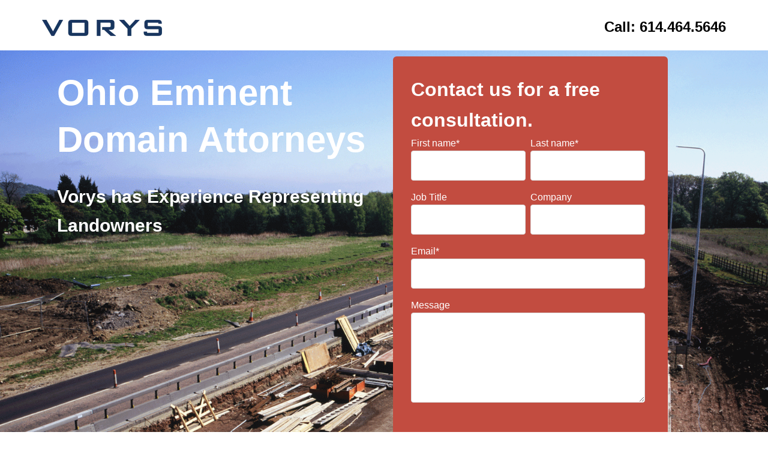

--- FILE ---
content_type: text/html; charset=UTF-8
request_url: https://ohioeminentdomainlaw.vorys.com/
body_size: 11244
content:
<!doctype html><!--[if lt IE 7]> <html class="no-js lt-ie9 lt-ie8 lt-ie7" lang="en" > <![endif]--><!--[if IE 7]>    <html class="no-js lt-ie9 lt-ie8" lang="en" >        <![endif]--><!--[if IE 8]>    <html class="no-js lt-ie9" lang="en" >               <![endif]--><!--[if gt IE 8]><!--><html class="no-js" lang="en"><!--<![endif]--><head>
    <meta charset="utf-8">
    <meta http-equiv="X-UA-Compatible" content="IE=edge,chrome=1">
    <meta name="author" content="Vorys, Sater, Seymour and Pease LLP">
    <meta name="description" content="">
    <meta name="generator" content="HubSpot">
    <title>Vorys Ohio Eminent Domain Attorneys</title>
    <link rel="shortcut icon" href="https://ohioeminentdomainlaw.vorys.com/hubfs/vorys-favicon-1.jpg">
    
<meta name="viewport" content="width=device-width, initial-scale=1">

    
    <meta property="og:description" content="">
    <meta property="og:title" content="Vorys Ohio Eminent Domain Attorneys">
    <meta name="twitter:description" content="">
    <meta name="twitter:title" content="Vorys Ohio Eminent Domain Attorneys">

    

    
    <style>
a.cta_button{-moz-box-sizing:content-box !important;-webkit-box-sizing:content-box !important;box-sizing:content-box !important;vertical-align:middle}.hs-breadcrumb-menu{list-style-type:none;margin:0px 0px 0px 0px;padding:0px 0px 0px 0px}.hs-breadcrumb-menu-item{float:left;padding:10px 0px 10px 10px}.hs-breadcrumb-menu-divider:before{content:'›';padding-left:10px}.hs-featured-image-link{border:0}.hs-featured-image{float:right;margin:0 0 20px 20px;max-width:50%}@media (max-width: 568px){.hs-featured-image{float:none;margin:0;width:100%;max-width:100%}}.hs-screen-reader-text{clip:rect(1px, 1px, 1px, 1px);height:1px;overflow:hidden;position:absolute !important;width:1px}
</style>

<!-- Editor Styles -->
<style id="hs_editor_style" type="text/css">
#hs_cos_wrapper_module_1517782517776123  { display: block !important; padding-top: 12px !important }
#hs_cos_wrapper_module_151793651990129  { color: #c24c40 !important; display: block !important; font-family: Arial, sans-serif !important; font-size: 52px !important }
#hs_cos_wrapper_module_151793651990129  p , #hs_cos_wrapper_module_151793651990129  li , #hs_cos_wrapper_module_151793651990129  span , #hs_cos_wrapper_module_151793651990129  label , #hs_cos_wrapper_module_151793651990129  h1 , #hs_cos_wrapper_module_151793651990129  h2 , #hs_cos_wrapper_module_151793651990129  h3 , #hs_cos_wrapper_module_151793651990129  h4 , #hs_cos_wrapper_module_151793651990129  h5 , #hs_cos_wrapper_module_151793651990129  h6  { color: #c24c40 !important; font-family: Arial, sans-serif !important; font-size: 52px !important }
#hs_cos_wrapper_module_1550765448258362 input[type="submit"] { font-family: Arial, sans-serif !important; font-size: 16px !important }
#hs_cos_wrapper_module_1550765448258362 .hs-button { font-family: Arial, sans-serif !important; font-size: 16px !important }
#hs_cos_wrapper_module_1550765448258362 .hs-field-desc { font-family: Arial, sans-serif !important; font-size: 16px !important }
#hs_cos_wrapper_module_1550765448258362 input[type="text"] { font-family: Arial, sans-serif !important; font-size: 16px !important }
#hs_cos_wrapper_module_1550765448258362 input[type="email"] { font-family: Arial, sans-serif !important; font-size: 16px !important }
#hs_cos_wrapper_module_1550765448258362 textarea { font-family: Arial, sans-serif !important; font-size: 16px !important }
#hs_cos_wrapper_module_1550765448258362 input[type="number"] { font-family: Arial, sans-serif !important; font-size: 16px !important }
#hs_cos_wrapper_module_1550765448258362 select { font-family: Arial, sans-serif !important; font-size: 16px !important }
#hs_cos_wrapper_module_1550765448258362 input[type="file"] { font-family: Arial, sans-serif !important; font-size: 16px !important }
#hs_cos_wrapper_module_1550765448258362 input[type="tel"] { font-family: Arial, sans-serif !important; font-size: 16px !important }
#hs_cos_wrapper_module_1550765448258362 input[type="date"] { font-family: Arial, sans-serif !important; font-size: 16px !important }
#hs_cos_wrapper_module_1550765448258362 .hs-error-msg { font-family: Arial, sans-serif !important; font-size: 16px !important }
#hs_cos_wrapper_module_1550765448258362 .hs_error_rollup .hs-error-msgs .hs-main-font-element { font-family: Arial, sans-serif !important; font-size: 16px !important }
#hs_cos_wrapper_module_1550765448258362 .hsfc-ErrorAlert { font-family: Arial, sans-serif !important; font-size: 16px !important }
#hs_cos_wrapper_module_1550765448258362 label:not(.hs-error-msg) { font-family: Arial, sans-serif !important; font-size: 16px !important }
#hs_cos_wrapper_module_1550765448258362 label:not(.hs-error-msg) p , #hs_cos_wrapper_module_1550765448258362 label:not(.hs-error-msg) li , #hs_cos_wrapper_module_1550765448258362 label:not(.hs-error-msg) span , #hs_cos_wrapper_module_1550765448258362 label:not(.hs-error-msg) label , #hs_cos_wrapper_module_1550765448258362 label:not(.hs-error-msg) h1 , #hs_cos_wrapper_module_1550765448258362 label:not(.hs-error-msg) h2 , #hs_cos_wrapper_module_1550765448258362 label:not(.hs-error-msg) h3 , #hs_cos_wrapper_module_1550765448258362 label:not(.hs-error-msg) h4 , #hs_cos_wrapper_module_1550765448258362 label:not(.hs-error-msg) h5 , #hs_cos_wrapper_module_1550765448258362 label:not(.hs-error-msg) h6  { font-family: Arial, sans-serif !important; font-size: 16px !important }
#hs_cos_wrapper_module_1550765448258362 .hs-richtext { font-family: Arial, sans-serif !important; font-size: 16px !important }
#hs_cos_wrapper_module_1550765448258362 .hs-richtext p { font-family: Arial, sans-serif !important; font-size: 16px !important }
#hs_cos_wrapper_module_1550765448258362 .form-title { font-family: Arial, sans-serif !important; font-size: 16px !important }
#hs_cos_wrapper_module_1550765448258362 .submitted-message { font-family: Arial, sans-serif !important; font-size: 16px !important }
#hs_cos_wrapper_module_15505266308431536  { color: #c24c40 !important; display: block !important; font-family: Arial, sans-serif !important; font-size: 52px !important }
#hs_cos_wrapper_module_15505266308431536  p , #hs_cos_wrapper_module_15505266308431536  li , #hs_cos_wrapper_module_15505266308431536  span , #hs_cos_wrapper_module_15505266308431536  label , #hs_cos_wrapper_module_15505266308431536  h1 , #hs_cos_wrapper_module_15505266308431536  h2 , #hs_cos_wrapper_module_15505266308431536  h3 , #hs_cos_wrapper_module_15505266308431536  h4 , #hs_cos_wrapper_module_15505266308431536  h5 , #hs_cos_wrapper_module_15505266308431536  h6  { color: #c24c40 !important; font-family: Arial, sans-serif !important; font-size: 52px !important }
#hs_cos_wrapper_module_1517808743630135  { display: block !important; padding-left: 25px !important }
#hs_cos_wrapper_module_15506090367251127  { color: #ef8200 !important; display: block !important; font-size: 48px !important; font-weight: lighter !important }
#hs_cos_wrapper_module_15506090367251127  p , #hs_cos_wrapper_module_15506090367251127  li , #hs_cos_wrapper_module_15506090367251127  span , #hs_cos_wrapper_module_15506090367251127  label , #hs_cos_wrapper_module_15506090367251127  h1 , #hs_cos_wrapper_module_15506090367251127  h2 , #hs_cos_wrapper_module_15506090367251127  h3 , #hs_cos_wrapper_module_15506090367251127  h4 , #hs_cos_wrapper_module_15506090367251127  h5 , #hs_cos_wrapper_module_15506090367251127  h6  { color: #ef8200 !important; font-size: 48px !important; font-weight: lighter !important }
#hs_cos_wrapper_module_1550607922091698  { color: #c24c40 !important; display: block !important; font-size: 52px !important; font-weight: bold !important }
#hs_cos_wrapper_module_1550607922091698  p , #hs_cos_wrapper_module_1550607922091698  li , #hs_cos_wrapper_module_1550607922091698  span , #hs_cos_wrapper_module_1550607922091698  label , #hs_cos_wrapper_module_1550607922091698  h1 , #hs_cos_wrapper_module_1550607922091698  h2 , #hs_cos_wrapper_module_1550607922091698  h3 , #hs_cos_wrapper_module_1550607922091698  h4 , #hs_cos_wrapper_module_1550607922091698  h5 , #hs_cos_wrapper_module_1550607922091698  h6  { color: #c24c40 !important; font-size: 52px !important; font-weight: bold !important }
</style>
    

    
    <link rel="canonical" href="https://ohioeminentdomainlaw.vorys.com">

<!-- 🔒 Universal jQuery 3.6.4 Protection + HubSpot Script Fix -->
<script>
(function() {
  const requiredVersion = 3.6;
  const jqueryCdn = "https://ajax.googleapis.com/ajax/libs/jquery/3.6.4/jquery.min.js";

  // --- Load latest jQuery ---
  function loadLatestJQuery(callback) {
    const script = document.createElement("script");
    script.src = jqueryCdn;
    script.type = "text/javascript";
    script.onload = function() {
      console.log("✅ jQuery 3.6.4 loaded successfully");
      window.$ = window.jQuery = jQuery.noConflict(true);
      patchLoad(window.jQuery);
      if (callback) callback();
    };
    document.head.appendChild(script);
  }

  // --- Backward compatibility patch for .load() ---
  function patchLoad($) {
    if (!$ || !$.fn) return;
    const originalLoad = $.fn.load;
    $.fn.load = function(url, params, callback) {
      if (typeof url === "function") return this.on("load", url);
      if (typeof url !== "string") {
        console.warn("⚠️ jQuery.load() called with non-string argument — ignored.");
        return this;
      }
      return originalLoad ? originalLoad.apply(this, arguments) : this;
    };
    console.log("🩹 jQuery .load() compatibility patch applied");
  }

  // --- Version safeguard ---
  Object.defineProperty(window, "jQuery", {
    configurable: true,
    enumerable: true,
    get() { return this._jQuery; },
    set(value) {
      try {
        if (value && value.fn && value.fn.jquery) {
          const version = parseFloat(value.fn.jquery);
          if (version < requiredVersion) {
            console.warn("🚫 Blocked old jQuery version:", value.fn.jquery);
            loadLatestJQuery(runHubSpotScripts);
            return;
          }
        }
        this._jQuery = value;
      } catch (e) {
        console.error("Error detecting jQuery version:", e);
      }
    }
  });

  // --- Ensure jQuery present ---
  function init() {
    if (typeof window.jQuery === "undefined" || parseFloat(window.jQuery.fn.jquery) < requiredVersion) {
      console.warn("⚠️ jQuery missing/outdated, loading 3.6.4...");
      loadLatestJQuery(runHubSpotScripts);
    } else {
      console.log("ℹ️ jQuery " + window.jQuery.fn.jquery + " meets version requirement");
      patchLoad(window.jQuery);
      runHubSpotScripts();
    }
  }

  // --- Monitor for replacements ---
  setInterval(() => {
    if (typeof window.jQuery === "undefined" || parseFloat(window.jQuery.fn.jquery) < requiredVersion) {
      console.warn("⚠️ Detected downgrade attempt, reloading jQuery 3.6.4...");
      loadLatestJQuery(runHubSpotScripts);
    }
  }, 2000);

  // --- 🧩 HubSpot scripts re-run when jQuery ready ---
  function runHubSpotScripts() {
    console.log("✅ jQuery fully loaded and ready for scripts.");
    document.querySelectorAll('script[data-hs-script="true"]').forEach(s => {
      const clone = document.createElement("script");
      clone.src = s.src;
      clone.dataset.hsScript = "true";
      document.body.appendChild(clone);
    });
    console.log("🚀 All jQuery-dependent scripts can safely run now.");
  }

  // --- Start ---
  init();
})();
</script>




<!--<script>
(function() {
  // Check if jQuery is already loaded and its version is 3.6.4 or higher
  if (typeof jQuery === 'undefined' || parseFloat(jQuery.fn.jquery) < 3.6) {
    var script = document.createElement('script');
    script.src = "https://ajax.googleapis.com/ajax/libs/jquery/3.6.4/jquery.min.js";
    script.type = "text/javascript";
    script.onload = function() {
      console.log("jQuery 3.6.4 loaded successfully");
    };
    document.head.appendChild(script);
  } else {
    console.log("jQuery version " + jQuery.fn.jquery + " already loaded — skipping load");
  }
})();
</script>-->
<meta property="og:url" content="https://ohioeminentdomainlaw.vorys.com">
<meta name="twitter:card" content="summary">
<meta http-equiv="content-language" content="en">
<link rel="stylesheet" href="//7052064.fs1.hubspotusercontent-na1.net/hubfs/7052064/hub_generated/template_assets/DEFAULT_ASSET/1767723259071/template_layout.min.css">


<link rel="stylesheet" href="https://ohioeminentdomainlaw.vorys.com/hubfs/hub_generated/template_assets/1/7739111367/1742569483918/template_pa_microsite-reset.min.css">
<link rel="stylesheet" href="https://ohioeminentdomainlaw.vorys.com/hubfs/hub_generated/template_assets/1/7739111612/1742569484529/template_pa_microsite-infuence.min.css">




</head>
<body class="   hs-content-id-68229001657 hs-landing-page hs-page " style="">
    <div class="header-container-wrapper">
    <div class="header-container container-fluid">

<div class="row-fluid-wrapper row-depth-1 row-number-1 ">
<div class="row-fluid ">
<div class="span12 widget-span widget-type-raw_jinja " style="" data-widget-type="raw_jinja" data-x="0" data-w="12">



</div><!--end widget-span -->

</div><!--end row-->
</div><!--end row-wrapper -->

<div class="row-fluid-wrapper row-depth-1 row-number-2 ">
<div class="row-fluid ">
<div class="span12 widget-span widget-type-cell navbar" style="" data-widget-type="cell" data-x="0" data-w="12">

<div class="row-fluid-wrapper row-depth-1 row-number-3 ">
<div class="row-fluid ">
<div class="span12 widget-span widget-type-cell container" style="" data-widget-type="cell" data-x="0" data-w="12">

<div class="row-fluid-wrapper row-depth-1 row-number-4 ">
<div class="row-fluid ">
<div class="span3 widget-span widget-type-logo " style="" data-widget-type="logo" data-x="0" data-w="3">
<div class="cell-wrapper layout-widget-wrapper">
<span id="hs_cos_wrapper_module_1517782517776123" class="hs_cos_wrapper hs_cos_wrapper_widget hs_cos_wrapper_type_logo" style="" data-hs-cos-general-type="widget" data-hs-cos-type="logo"><a href="https://www.vorys.com/" id="hs-link-module_1517782517776123" style="border-width:0px;border:0px;"><img src="https://ohioeminentdomainlaw.vorys.com/hs-fs/hubfs/Vorys_534C.png?width=200&amp;height=28&amp;name=Vorys_534C.png" class="hs-image-widget " height="28" style="height: auto;width:200px;border-width:0px;border:0px;" width="200" alt="Vorys_534C" title="Vorys_534C" srcset="https://ohioeminentdomainlaw.vorys.com/hs-fs/hubfs/Vorys_534C.png?width=100&amp;height=14&amp;name=Vorys_534C.png 100w, https://ohioeminentdomainlaw.vorys.com/hs-fs/hubfs/Vorys_534C.png?width=200&amp;height=28&amp;name=Vorys_534C.png 200w, https://ohioeminentdomainlaw.vorys.com/hs-fs/hubfs/Vorys_534C.png?width=300&amp;height=42&amp;name=Vorys_534C.png 300w, https://ohioeminentdomainlaw.vorys.com/hs-fs/hubfs/Vorys_534C.png?width=400&amp;height=56&amp;name=Vorys_534C.png 400w, https://ohioeminentdomainlaw.vorys.com/hs-fs/hubfs/Vorys_534C.png?width=500&amp;height=70&amp;name=Vorys_534C.png 500w, https://ohioeminentdomainlaw.vorys.com/hs-fs/hubfs/Vorys_534C.png?width=600&amp;height=84&amp;name=Vorys_534C.png 600w" sizes="(max-width: 200px) 100vw, 200px"></a></span></div><!--end layout-widget-wrapper -->
</div><!--end widget-span -->
<div class="span9 widget-span widget-type-text navbar-contact-info" style="" data-widget-type="text" data-x="3" data-w="9">
<div class="cell-wrapper layout-widget-wrapper">
<span id="hs_cos_wrapper_module_1517782511263122" class="hs_cos_wrapper hs_cos_wrapper_widget hs_cos_wrapper_type_text" style="" data-hs-cos-general-type="widget" data-hs-cos-type="text">Call: 614.464.5646</span></div><!--end layout-widget-wrapper -->
</div><!--end widget-span -->
</div><!--end row-->
</div><!--end row-wrapper -->

</div><!--end widget-span -->
</div><!--end row-->
</div><!--end row-wrapper -->

</div><!--end widget-span -->
</div><!--end row-->
</div><!--end row-wrapper -->

    </div><!--end header -->
</div><!--end header wrapper -->

<div class="body-container-wrapper">
    <div class="body-container container-fluid">

<div class="row-fluid-wrapper row-depth-1 row-number-1 ">
<div class="row-fluid ">
<div class="span12 widget-span widget-type-cell hero" style="background-image:url('https://ohioeminentdomainlaw.vorys.com/hubfs/Highway-Farmland.jpg');" data-widget-type="cell" data-x="0" data-w="12">

<div class="row-fluid-wrapper row-depth-1 row-number-2 ">
<div class="row-fluid ">
<div class="span12 widget-span widget-type-cell " style="" data-widget-type="cell" data-x="0" data-w="12">

<div class="row-fluid-wrapper row-depth-1 row-number-3 ">
<div class="row-fluid ">
<div class="span12 widget-span widget-type-cell container middle-wrapper" style="" data-widget-type="cell" data-x="0" data-w="12">

<div class="row-fluid-wrapper row-depth-1 row-number-4 ">
<div class="row-fluid ">
<div class="span6 widget-span widget-type-rich_text " style="" data-widget-type="rich_text" data-x="0" data-w="6">
<div class="cell-wrapper layout-widget-wrapper">
<span id="hs_cos_wrapper_module_1517808743630135" class="hs_cos_wrapper hs_cos_wrapper_widget hs_cos_wrapper_type_rich_text" style="" data-hs-cos-general-type="widget" data-hs-cos-type="rich_text"><h1><span style="color: #ffffff; font-size: 60px;">Ohio Eminent Domain Attorneys</span></h1>
<h2><span style="color: #ffffff; font-size: 30px;">Vorys has Experience Representing Landowners</span></h2></span>
</div><!--end layout-widget-wrapper -->
</div><!--end widget-span -->
<div class="span1 widget-span widget-type-space middle" style="" data-widget-type="space" data-x="6" data-w="1">
<div class="cell-wrapper layout-widget-wrapper">
<span id="hs_cos_wrapper_module_1517810186656189" class="hs_cos_wrapper hs_cos_wrapper_widget hs_cos_wrapper_type_space" style="" data-hs-cos-general-type="widget" data-hs-cos-type="space"></span></div><!--end layout-widget-wrapper -->
</div><!--end widget-span -->
<div class="span5 widget-span widget-type-cell " style="" data-widget-type="cell" data-x="7" data-w="5">

<div class="row-fluid-wrapper row-depth-2 row-number-1 ">
<div class="row-fluid ">
<div class="span12 widget-span widget-type-custom_widget hero-form" style="" data-widget-type="custom_widget" data-x="0" data-w="12">
<div id="hs_cos_wrapper_module_1550765448258362" class="hs_cos_wrapper hs_cos_wrapper_widget hs_cos_wrapper_type_module widget-type-form" style="" data-hs-cos-general-type="widget" data-hs-cos-type="module">


	



	<span id="hs_cos_wrapper_module_1550765448258362_" class="hs_cos_wrapper hs_cos_wrapper_widget hs_cos_wrapper_type_form" style="" data-hs-cos-general-type="widget" data-hs-cos-type="form"><h3 id="hs_cos_wrapper_module_1550765448258362_title" class="hs_cos_wrapper form-title" data-hs-cos-general-type="widget_field" data-hs-cos-type="text"><id="ohio_consult_form"><font size="6">Contact us for a free consultation.</font></id="ohio_consult_form"></h3>

<div id="hs_form_target_module_1550765448258362"></div>









</span>
</div>

</div><!--end widget-span -->
</div><!--end row-->
</div><!--end row-wrapper -->

</div><!--end widget-span -->
</div><!--end row-->
</div><!--end row-wrapper -->

</div><!--end widget-span -->
</div><!--end row-->
</div><!--end row-wrapper -->

</div><!--end widget-span -->
</div><!--end row-->
</div><!--end row-wrapper -->

</div><!--end widget-span -->
</div><!--end row-->
</div><!--end row-wrapper -->

<div class="row-fluid-wrapper row-depth-1 row-number-1 ">
<div class="row-fluid ">
<div class="span12 widget-span widget-type-cell testimonial section" style="" data-widget-type="cell" data-x="0" data-w="12">

<div class="row-fluid-wrapper row-depth-1 row-number-2 ">
<div class="row-fluid ">
<div class="span12 widget-span widget-type-cell container" style="" data-widget-type="cell" data-x="0" data-w="12">

<div class="row-fluid-wrapper row-depth-1 row-number-3 ">
<div class="row-fluid ">
<div class="span12 widget-span widget-type-cell " style="" data-widget-type="cell" data-x="0" data-w="12">

<div class="row-fluid-wrapper row-depth-1 row-number-4 ">
<div class="row-fluid ">
<div class="span12 widget-span widget-type-text " style="" data-widget-type="text" data-x="0" data-w="12">
<div class="cell-wrapper layout-widget-wrapper">
<span id="hs_cos_wrapper_module_151793651990129" class="hs_cos_wrapper hs_cos_wrapper_widget hs_cos_wrapper_type_text" style="" data-hs-cos-general-type="widget" data-hs-cos-type="text"><h1>Why contact us?</h1></span></div><!--end layout-widget-wrapper -->
</div><!--end widget-span -->
</div><!--end row-->
</div><!--end row-wrapper -->

<div class="row-fluid-wrapper row-depth-1 row-number-5 ">
<div class="row-fluid ">
<div class="span5 widget-span widget-type-rich_text " style="text-align:left;" data-widget-type="rich_text" data-x="0" data-w="5">
<div class="cell-wrapper layout-widget-wrapper">
<span id="hs_cos_wrapper_module_151793649179913" class="hs_cos_wrapper hs_cos_wrapper_widget hs_cos_wrapper_type_rich_text" style="" data-hs-cos-general-type="widget" data-hs-cos-type="rich_text"><h2><span style="color: #1b3c5c; font-family: Arial, Helvetica, sans-serif;">It's not just land.</span></h2>
<span style="font-family: Arial, Helvetica, sans-serif;">We realize that the government is not just taking your land; they are taking your property with a history, a family, a business, a reputation. To push back against governments that seem to have unlimited resources, you need experienced attorneys to tip the scales back in your favor.</span><br><br><span style="font-family: Arial, Helvetica, sans-serif;"><strong>WE DO NOT CHARGE FOR EMINENT DOMAIN CONSULTATIONS.</strong> If you would like to chat with us regarding your situation, we're happy to do so with no obligation from you.</span><br><br><span style="font-family: Arial, Helvetica, sans-serif;"><strong>OUR FEE STRUCTURE IS SIMPLE.</strong> It is based on the amount you receive in settlement or trial above what the state initially offers you. As a result, you pay no fees until the case is concluded and those fees are based only on the results that we obtain for you.</span><br><br><span style="font-family: Arial, Helvetica, sans-serif;"><strong>WE'RE IN IT UNTIL THE END.</strong> We have proven that we're willing to go the distance for our clients. That may mean settling out of court or taking the case all the way to trial. We'll work with you as you determine your best options.</span></span>
</div><!--end layout-widget-wrapper -->
</div><!--end widget-span -->
<div class="span2 widget-span widget-type-space " style="" data-widget-type="space" data-x="5" data-w="2">
<div class="cell-wrapper layout-widget-wrapper">
<span id="hs_cos_wrapper_module_1518981707848106" class="hs_cos_wrapper hs_cos_wrapper_widget hs_cos_wrapper_type_space" style="" data-hs-cos-general-type="widget" data-hs-cos-type="space"></span></div><!--end layout-widget-wrapper -->
</div><!--end widget-span -->
<div class="span5 widget-span widget-type-custom_widget " style="text-align:left;" data-widget-type="custom_widget" data-x="7" data-w="5">
<div id="hs_cos_wrapper_module_15505242569721171" class="hs_cos_wrapper hs_cos_wrapper_widget hs_cos_wrapper_type_module widget-type-rich_text widget-type-rich_text" style="" data-hs-cos-general-type="widget" data-hs-cos-type="module"><span id="hs_cos_wrapper_module_15505242569721171_" class="hs_cos_wrapper hs_cos_wrapper_widget hs_cos_wrapper_type_rich_text" style="" data-hs-cos-general-type="widget" data-hs-cos-type="rich_text"><h2><span style="color: #1b3c5c; font-family: Arial, Helvetica, sans-serif;">You have questions.</span></h2>
<ul>
<li><span style="font-family: Arial, Helvetica, sans-serif;">How much can I get paid for my land?</span></li>
<li><span style="font-family: Arial, Helvetica, sans-serif;">I don't understand the taking; where is it</span></li>
<li><span style="font-family: Arial, Helvetica, sans-serif;">When will the government take my land?</span></li>
<li><span style="font-family: Arial, Helvetica, sans-serif;">Can I stop the taking?</span></li>
<li><span style="font-family: Arial, Helvetica, sans-serif;">Will the taking damage the value of the remaining property?</span></li>
<li><span style="font-family: Arial, Helvetica, sans-serif;">When will construction begin?</span></li>
<li><span style="font-family: Arial, Helvetica, sans-serif;">Will the taking cause flooding on my remaining property?</span></li>
<li><span style="font-family: Arial, Helvetica, sans-serif;">Do they need a permit to take my land?</span></li>
<li><span style="font-family: Arial, Helvetica, sans-serif;">How will the taking affect my mortgage?</span></li>
<li><span style="font-family: Arial, Helvetica, sans-serif;">Do I have to accept the offer?</span></li>
<li><span style="font-family: Arial, Helvetica, sans-serif;">Do I need to hire an attorney?</span></li>
</ul></span></div>

</div><!--end widget-span -->
</div><!--end row-->
</div><!--end row-wrapper -->

</div><!--end widget-span -->
</div><!--end row-->
</div><!--end row-wrapper -->

</div><!--end widget-span -->
</div><!--end row-->
</div><!--end row-wrapper -->

</div><!--end widget-span -->
</div><!--end row-->
</div><!--end row-wrapper -->

<div class="row-fluid-wrapper row-depth-1 row-number-6 ">
<div class="row-fluid ">
<div class="span12 widget-span widget-type-cell testimonial section" style="" data-widget-type="cell" data-x="0" data-w="12">

<div class="row-fluid-wrapper row-depth-1 row-number-7 ">
<div class="row-fluid ">
<div class="span12 widget-span widget-type-cell container" style="" data-widget-type="cell" data-x="0" data-w="12">

<div class="row-fluid-wrapper row-depth-1 row-number-8 ">
<div class="row-fluid ">
<div class="span12 widget-span widget-type-cell " style="" data-widget-type="cell" data-x="0" data-w="12">

<div class="row-fluid-wrapper row-depth-1 row-number-9 ">
<div class="row-fluid ">
<div class="span12 widget-span widget-type-custom_widget " style="" data-widget-type="custom_widget" data-x="0" data-w="12">
<div id="hs_cos_wrapper_module_1550584735968261" class="hs_cos_wrapper hs_cos_wrapper_widget hs_cos_wrapper_type_module widget-type-rich_text" style="" data-hs-cos-general-type="widget" data-hs-cos-type="module"><span id="hs_cos_wrapper_module_1550584735968261_" class="hs_cos_wrapper hs_cos_wrapper_widget hs_cos_wrapper_type_rich_text" style="" data-hs-cos-general-type="widget" data-hs-cos-type="rich_text"><h1><span style="color: #c24c40; font-size: 52px; font-family: Arial, Helvetica, sans-serif;">What sets us apart?</span></h1>
<span style="font-family: Arial, Helvetica, sans-serif;">We understand that when the government forces you to sell your land against your will, it's more than a financial issue; it's an emotional issue. We are here to assist you through every step along the way, no matter how big or small your case.</span></span></div>

</div><!--end widget-span -->
</div><!--end row-->
</div><!--end row-wrapper -->

<div class="row-fluid-wrapper row-depth-1 row-number-10 ">
<div class="row-fluid ">
<div class="span12 widget-span widget-type-custom_widget " style="height: 50px;" data-widget-type="custom_widget" data-x="0" data-w="12">
<div id="hs_cos_wrapper_module_1550584844155263" class="hs_cos_wrapper hs_cos_wrapper_widget hs_cos_wrapper_type_module widget-type-space" style="" data-hs-cos-general-type="widget" data-hs-cos-type="module"><span id="hs_cos_wrapper_module_spacer" class="hs_cos_wrapper hs_cos_wrapper_widget hs_cos_wrapper_type_space" style="" data-hs-cos-general-type="widget" data-hs-cos-type="space"></span></div>

</div><!--end widget-span -->
</div><!--end row-->
</div><!--end row-wrapper -->

<div class="row-fluid-wrapper row-depth-1 row-number-11 ">
<div class="row-fluid ">
<div class="span4 widget-span widget-type-rich_text " style="text-align:center; vertical-align: top;" data-widget-type="rich_text" data-x="0" data-w="4">
<div class="cell-wrapper layout-widget-wrapper">
<span id="hs_cos_wrapper_module_15505261944741411" class="hs_cos_wrapper hs_cos_wrapper_widget hs_cos_wrapper_type_rich_text" style="" data-hs-cos-general-type="widget" data-hs-cos-type="rich_text"><img src="https://ohioeminentdomainlaw.vorys.com/hs-fs/hubfs/bag-of-money-icon.png?width=100&amp;name=bag-of-money-icon.png" alt="bag-of-money-icon" width="100" style="width: 100px; display: block; margin-left: auto; margin-right: auto;" srcset="https://ohioeminentdomainlaw.vorys.com/hs-fs/hubfs/bag-of-money-icon.png?width=50&amp;name=bag-of-money-icon.png 50w, https://ohioeminentdomainlaw.vorys.com/hs-fs/hubfs/bag-of-money-icon.png?width=100&amp;name=bag-of-money-icon.png 100w, https://ohioeminentdomainlaw.vorys.com/hs-fs/hubfs/bag-of-money-icon.png?width=150&amp;name=bag-of-money-icon.png 150w, https://ohioeminentdomainlaw.vorys.com/hs-fs/hubfs/bag-of-money-icon.png?width=200&amp;name=bag-of-money-icon.png 200w, https://ohioeminentdomainlaw.vorys.com/hs-fs/hubfs/bag-of-money-icon.png?width=250&amp;name=bag-of-money-icon.png 250w, https://ohioeminentdomainlaw.vorys.com/hs-fs/hubfs/bag-of-money-icon.png?width=300&amp;name=bag-of-money-icon.png 300w" sizes="(max-width: 100px) 100vw, 100px"><span style="color: #1b3c5c; font-family: Arial, Helvetica, sans-serif;"><strong>SUCCESSFUL SETTLEMENT NEGOTIATION EXPERIENCE</strong> </span><br><span style="font-family: Arial, Helvetica, sans-serif;">We have negotiated substantial settlements for clients far in excess of initial offers made by the government, including the Department of Transportation.</span></span>
</div><!--end layout-widget-wrapper -->
</div><!--end widget-span -->
<div class="span4 widget-span widget-type-custom_widget " style="text-align:center; vertical-align: top;" data-widget-type="custom_widget" data-x="4" data-w="4">
<div id="hs_cos_wrapper_module_15505261944741413" class="hs_cos_wrapper hs_cos_wrapper_widget hs_cos_wrapper_type_module widget-type-rich_text" style="" data-hs-cos-general-type="widget" data-hs-cos-type="module"><span id="hs_cos_wrapper_module_15505261944741413_" class="hs_cos_wrapper hs_cos_wrapper_widget hs_cos_wrapper_type_rich_text" style="" data-hs-cos-general-type="widget" data-hs-cos-type="rich_text"><img src="https://ohioeminentdomainlaw.vorys.com/hs-fs/hubfs/courthouse-icon.png?width=100&amp;name=courthouse-icon.png" alt="courthouse-icon" width="100" style="width: 100px; margin: 0px auto 5px; display: block;" srcset="https://ohioeminentdomainlaw.vorys.com/hs-fs/hubfs/courthouse-icon.png?width=50&amp;name=courthouse-icon.png 50w, https://ohioeminentdomainlaw.vorys.com/hs-fs/hubfs/courthouse-icon.png?width=100&amp;name=courthouse-icon.png 100w, https://ohioeminentdomainlaw.vorys.com/hs-fs/hubfs/courthouse-icon.png?width=150&amp;name=courthouse-icon.png 150w, https://ohioeminentdomainlaw.vorys.com/hs-fs/hubfs/courthouse-icon.png?width=200&amp;name=courthouse-icon.png 200w, https://ohioeminentdomainlaw.vorys.com/hs-fs/hubfs/courthouse-icon.png?width=250&amp;name=courthouse-icon.png 250w, https://ohioeminentdomainlaw.vorys.com/hs-fs/hubfs/courthouse-icon.png?width=300&amp;name=courthouse-icon.png 300w" sizes="(max-width: 100px) 100vw, 100px"> <br><span style="color: #1b3c5c; font-family: Arial, Helvetica, sans-serif;"><strong>SUCCESSFUL TRIAL EXPERIENCE</strong> </span><br><span style="font-family: Arial, Helvetica, sans-serif;">Although we cannot guarantee similar results for every case, we have tried eminent domain cases to juries, many of which resulted in multi-million dollar verdicts.</span></span></div>

</div><!--end widget-span -->
<div class="span4 widget-span widget-type-custom_widget " style="text-align:center; vertical-align: top;" data-widget-type="custom_widget" data-x="8" data-w="4">
<div id="hs_cos_wrapper_module_15505262196251440" class="hs_cos_wrapper hs_cos_wrapper_widget hs_cos_wrapper_type_module widget-type-rich_text" style="" data-hs-cos-general-type="widget" data-hs-cos-type="module"><span id="hs_cos_wrapper_module_15505262196251440_" class="hs_cos_wrapper hs_cos_wrapper_widget hs_cos_wrapper_type_rich_text" style="" data-hs-cos-general-type="widget" data-hs-cos-type="rich_text"><img src="https://ohioeminentdomainlaw.vorys.com/hs-fs/hubfs/people-group-icon.png?width=100&amp;name=people-group-icon.png" alt="people-group-icon" width="100" style="width: 100px; display: block; margin-left: auto; margin-right: auto;" srcset="https://ohioeminentdomainlaw.vorys.com/hs-fs/hubfs/people-group-icon.png?width=50&amp;name=people-group-icon.png 50w, https://ohioeminentdomainlaw.vorys.com/hs-fs/hubfs/people-group-icon.png?width=100&amp;name=people-group-icon.png 100w, https://ohioeminentdomainlaw.vorys.com/hs-fs/hubfs/people-group-icon.png?width=150&amp;name=people-group-icon.png 150w, https://ohioeminentdomainlaw.vorys.com/hs-fs/hubfs/people-group-icon.png?width=200&amp;name=people-group-icon.png 200w, https://ohioeminentdomainlaw.vorys.com/hs-fs/hubfs/people-group-icon.png?width=250&amp;name=people-group-icon.png 250w, https://ohioeminentdomainlaw.vorys.com/hs-fs/hubfs/people-group-icon.png?width=300&amp;name=people-group-icon.png 300w" sizes="(max-width: 100px) 100vw, 100px"><span style="font-family: Arial, Helvetica, sans-serif; color: #1b3c5c;"><strong>SUCCESSFUL NEGOTIATIONS TO LIMIT SCOPE OF PROJECTS</strong> </span><br><span style="font-family: Arial, Helvetica, sans-serif;">In some cases, we have also managed to negotiate revisions to the nature and extent of projects to minimize the adverse impact to a client's property.</span></span></div>

</div><!--end widget-span -->
</div><!--end row-->
</div><!--end row-wrapper -->

</div><!--end widget-span -->
</div><!--end row-->
</div><!--end row-wrapper -->

</div><!--end widget-span -->
</div><!--end row-->
</div><!--end row-wrapper -->

</div><!--end widget-span -->
</div><!--end row-->
</div><!--end row-wrapper -->

<div class="row-fluid-wrapper row-depth-1 row-number-12 ">
<div class="row-fluid ">
<div class="span12 widget-span widget-type-cell testimonial section" style="" data-widget-type="cell" data-x="0" data-w="12">

<div class="row-fluid-wrapper row-depth-1 row-number-13 ">
<div class="row-fluid ">
<div class="span12 widget-span widget-type-cell container" style="" data-widget-type="cell" data-x="0" data-w="12">

<div class="row-fluid-wrapper row-depth-1 row-number-14 ">
<div class="row-fluid ">
<div class="span12 widget-span widget-type-cell " style="" data-widget-type="cell" data-x="0" data-w="12">

<div class="row-fluid-wrapper row-depth-1 row-number-15 ">
<div class="row-fluid ">
<div class="span12 widget-span widget-type-text " style="" data-widget-type="text" data-x="0" data-w="12">
<div class="cell-wrapper layout-widget-wrapper">
<span id="hs_cos_wrapper_module_15505266308431536" class="hs_cos_wrapper hs_cos_wrapper_widget hs_cos_wrapper_type_text" style="" data-hs-cos-general-type="widget" data-hs-cos-type="text"><h1>What's the process?</h1></span></div><!--end layout-widget-wrapper -->
</div><!--end widget-span -->
</div><!--end row-->
</div><!--end row-wrapper -->

<div class="row-fluid-wrapper row-depth-1 row-number-16 ">
<div class="row-fluid ">
<div class="span12 widget-span widget-type-rich_text " style="text-align:left;" data-widget-type="rich_text" data-x="0" data-w="12">
<div class="cell-wrapper layout-widget-wrapper">
<span id="hs_cos_wrapper_module_15505266308431537" class="hs_cos_wrapper hs_cos_wrapper_widget hs_cos_wrapper_type_rich_text" style="" data-hs-cos-general-type="widget" data-hs-cos-type="rich_text"><h2 style="text-align: center;"><span style="font-family: Arial, Helvetica, sans-serif;">Eminent domain can be confusing. Hiring the right attorney shouldn't be.</span></h2>
<br>
<p><img src="https://ohioeminentdomainlaw.vorys.com/hs-fs/hubfs/eminent-domain-process-chart.png?width=3158&amp;name=eminent-domain-process-chart.png" alt="eminent-domain-process-chart" width="3158" style="width: 3158px; display: block; margin-left: auto; margin-right: auto;" srcset="https://ohioeminentdomainlaw.vorys.com/hs-fs/hubfs/eminent-domain-process-chart.png?width=1579&amp;name=eminent-domain-process-chart.png 1579w, https://ohioeminentdomainlaw.vorys.com/hs-fs/hubfs/eminent-domain-process-chart.png?width=3158&amp;name=eminent-domain-process-chart.png 3158w, https://ohioeminentdomainlaw.vorys.com/hs-fs/hubfs/eminent-domain-process-chart.png?width=4737&amp;name=eminent-domain-process-chart.png 4737w, https://ohioeminentdomainlaw.vorys.com/hs-fs/hubfs/eminent-domain-process-chart.png?width=6316&amp;name=eminent-domain-process-chart.png 6316w, https://ohioeminentdomainlaw.vorys.com/hs-fs/hubfs/eminent-domain-process-chart.png?width=7895&amp;name=eminent-domain-process-chart.png 7895w, https://ohioeminentdomainlaw.vorys.com/hs-fs/hubfs/eminent-domain-process-chart.png?width=9474&amp;name=eminent-domain-process-chart.png 9474w" sizes="(max-width: 3158px) 100vw, 3158px"></p></span>
</div><!--end layout-widget-wrapper -->
</div><!--end widget-span -->
</div><!--end row-->
</div><!--end row-wrapper -->

</div><!--end widget-span -->
</div><!--end row-->
</div><!--end row-wrapper -->

</div><!--end widget-span -->
</div><!--end row-->
</div><!--end row-wrapper -->

</div><!--end widget-span -->
</div><!--end row-->
</div><!--end row-wrapper -->

<div class="row-fluid-wrapper row-depth-1 row-number-17 ">
<div class="row-fluid ">
<div class="span12 widget-span widget-type-cell " style="" data-widget-type="cell" data-x="0" data-w="12">

<div class="row-fluid-wrapper row-depth-1 row-number-18 ">
<div class="row-fluid ">
<div class="span12 widget-span widget-type-cell cta" style="background-image:url('https://cdn2.hubspot.net/hubfs/2500081/Influence/bg4.jpg');" data-widget-type="cell" data-x="0" data-w="12">

<div class="row-fluid-wrapper row-depth-1 row-number-19 ">
<div class="row-fluid ">
<div class="span12 widget-span widget-type-cell overlay section" style="" data-widget-type="cell" data-x="0" data-w="12">

<div class="row-fluid-wrapper row-depth-1 row-number-20 ">
<div class="row-fluid ">
<div class="span12 widget-span widget-type-cell container" style="" data-widget-type="cell" data-x="0" data-w="12">

<div class="row-fluid-wrapper row-depth-2 row-number-1 ">
<div class="row-fluid ">
<div class="span12 widget-span widget-type-rich_text " style="" data-widget-type="rich_text" data-x="0" data-w="12">
<div class="cell-wrapper layout-widget-wrapper">
<span id="hs_cos_wrapper_module_1519011786886278" class="hs_cos_wrapper hs_cos_wrapper_widget hs_cos_wrapper_type_rich_text" style="" data-hs-cos-general-type="widget" data-hs-cos-type="rich_text"><h1><span style="font-size: 52px; font-family: Arial, Helvetica, sans-serif;">What if it happens to you?</span></h1></span>
</div><!--end layout-widget-wrapper -->
</div><!--end widget-span -->
</div><!--end row-->
</div><!--end row-wrapper -->

<div class="row-fluid-wrapper row-depth-2 row-number-2 ">
<div class="row-fluid ">
<div class="span12 widget-span widget-type-cta " style="" data-widget-type="cta" data-x="0" data-w="12">
<div class="cell-wrapper layout-widget-wrapper">
<span id="hs_cos_wrapper_module_1519011857537289" class="hs_cos_wrapper hs_cos_wrapper_widget hs_cos_wrapper_type_cta" style="" data-hs-cos-general-type="widget" data-hs-cos-type="cta"><!--HubSpot Call-to-Action Code --><span class="hs-cta-wrapper" id="hs-cta-wrapper-262fbe6c-aabf-4b2e-b008-28fe31b94b73"><span class="hs-cta-node hs-cta-262fbe6c-aabf-4b2e-b008-28fe31b94b73" id="hs-cta-262fbe6c-aabf-4b2e-b008-28fe31b94b73"><!--[if lte IE 8]><div id="hs-cta-ie-element"></div><![endif]--><a href="https://cta-redirect.hubspot.com/cta/redirect/4675630/262fbe6c-aabf-4b2e-b008-28fe31b94b73"><img class="hs-cta-img" id="hs-cta-img-262fbe6c-aabf-4b2e-b008-28fe31b94b73" style="border-width:0px;" src="https://no-cache.hubspot.com/cta/default/4675630/262fbe6c-aabf-4b2e-b008-28fe31b94b73.png" alt="Contact us today. It's simple!"></a></span><script charset="utf-8" src="/hs/cta/cta/current.js"></script><script type="text/javascript"> hbspt.cta._relativeUrls=true;hbspt.cta.load(4675630, '262fbe6c-aabf-4b2e-b008-28fe31b94b73', {"useNewLoader":"true","region":"na1"}); </script></span><!-- end HubSpot Call-to-Action Code --></span></div><!--end layout-widget-wrapper -->
</div><!--end widget-span -->
</div><!--end row-->
</div><!--end row-wrapper -->

</div><!--end widget-span -->
</div><!--end row-->
</div><!--end row-wrapper -->

</div><!--end widget-span -->
</div><!--end row-->
</div><!--end row-wrapper -->

</div><!--end widget-span -->
</div><!--end row-->
</div><!--end row-wrapper -->

</div><!--end widget-span -->
</div><!--end row-->
</div><!--end row-wrapper -->

<div class="row-fluid-wrapper row-depth-1 row-number-1 ">
<div class="row-fluid ">
<div class="span12 widget-span widget-type-cell section speakers" style="" data-widget-type="cell" data-x="0" data-w="12">

<div class="row-fluid-wrapper row-depth-1 row-number-2 ">
<div class="row-fluid ">
<div class="span12 widget-span widget-type-custom_widget " style="" data-widget-type="custom_widget" data-x="0" data-w="12">
<div id="hs_cos_wrapper_module_1550607922091698" class="hs_cos_wrapper hs_cos_wrapper_widget hs_cos_wrapper_type_module widget-type-text" style="" data-hs-cos-general-type="widget" data-hs-cos-type="module"><span id="hs_cos_wrapper_module_1550607922091698_" class="hs_cos_wrapper hs_cos_wrapper_widget hs_cos_wrapper_type_text" style="" data-hs-cos-general-type="widget" data-hs-cos-type="text">Our team.</span></div>

</div><!--end widget-span -->
</div><!--end row-->
</div><!--end row-wrapper -->

<div class="row-fluid-wrapper row-depth-1 row-number-3 ">
<div class="row-fluid ">
<div class="span12 widget-span widget-type-custom_widget " style="height: 50px;" data-widget-type="custom_widget" data-x="0" data-w="12">
<div id="hs_cos_wrapper_module_1550607969203711" class="hs_cos_wrapper hs_cos_wrapper_widget hs_cos_wrapper_type_module widget-type-space" style="" data-hs-cos-general-type="widget" data-hs-cos-type="module"><span id="hs_cos_wrapper_module_spacer" class="hs_cos_wrapper hs_cos_wrapper_widget hs_cos_wrapper_type_space" style="" data-hs-cos-general-type="widget" data-hs-cos-type="space"></span></div>

</div><!--end widget-span -->
</div><!--end row-->
</div><!--end row-wrapper -->

<div class="row-fluid-wrapper row-depth-1 row-number-4 ">
<div class="row-fluid ">
<div class="span12 widget-span widget-type-cell container" style="" data-widget-type="cell" data-x="0" data-w="12">

<div class="row-fluid-wrapper row-depth-1 row-number-5 ">
<div class="row-fluid ">
<div class="span12 widget-span widget-type-cell " style="" data-widget-type="cell" data-x="0" data-w="12">

<div class="row-fluid-wrapper row-depth-1 row-number-6 ">
<div class="row-fluid ">
<div class="span4 widget-span widget-type-linked_image " style="" data-widget-type="linked_image" data-x="0" data-w="4">
<div class="cell-wrapper layout-widget-wrapper">
<span id="hs_cos_wrapper_module_151793666505349" class="hs_cos_wrapper hs_cos_wrapper_widget hs_cos_wrapper_type_linked_image" style="" data-hs-cos-general-type="widget" data-hs-cos-type="linked_image"><img src="https://ohioeminentdomainlaw.vorys.com/hs-fs/hubfs/Miller_Joe_425x500.jpg?width=425&amp;name=Miller_Joe_425x500.jpg" class="hs-image-widget " style="width:425px;border-width:0px;border:0px;" width="425" alt="Miller_Joe_425x500" title="Miller_Joe_425x500" srcset="https://ohioeminentdomainlaw.vorys.com/hs-fs/hubfs/Miller_Joe_425x500.jpg?width=213&amp;name=Miller_Joe_425x500.jpg 213w, https://ohioeminentdomainlaw.vorys.com/hs-fs/hubfs/Miller_Joe_425x500.jpg?width=425&amp;name=Miller_Joe_425x500.jpg 425w, https://ohioeminentdomainlaw.vorys.com/hs-fs/hubfs/Miller_Joe_425x500.jpg?width=638&amp;name=Miller_Joe_425x500.jpg 638w, https://ohioeminentdomainlaw.vorys.com/hs-fs/hubfs/Miller_Joe_425x500.jpg?width=850&amp;name=Miller_Joe_425x500.jpg 850w, https://ohioeminentdomainlaw.vorys.com/hs-fs/hubfs/Miller_Joe_425x500.jpg?width=1063&amp;name=Miller_Joe_425x500.jpg 1063w, https://ohioeminentdomainlaw.vorys.com/hs-fs/hubfs/Miller_Joe_425x500.jpg?width=1275&amp;name=Miller_Joe_425x500.jpg 1275w" sizes="(max-width: 425px) 100vw, 425px"></span></div><!--end layout-widget-wrapper -->
</div><!--end widget-span -->
<div class="span8 widget-span widget-type-rich_text " style="text-align: left;" data-widget-type="rich_text" data-x="4" data-w="8">
<div class="cell-wrapper layout-widget-wrapper">
<span id="hs_cos_wrapper_module_151793667906053" class="hs_cos_wrapper hs_cos_wrapper_widget hs_cos_wrapper_type_rich_text" style="" data-hs-cos-general-type="widget" data-hs-cos-type="rich_text"><h2><span style="color: #1b3c5c; font-family: Arial, Helvetica, sans-serif;">Joseph R. Miller</span></h2>
<p><span style="font-family: Arial, Helvetica, sans-serif;">Joe is a partner in the Vorys Columbus office and a member of the litigation group, where his practice is focused on land use, real estate, and eminent domain litigation. Over the past 18 years, he has handled a variety of eminent domain cases and has obtained substantial jury verdicts and settlements, including seven-figure amounts, on behalf of landowners, and has argued cases in countless courts across the country. <a style="font-weight: normal;" href="https://practice.paeminentdomainlaw.com/eminent-domain-team/clkg/https/www.vorys.com/miller-joseph" rel="noopener" target="_blank">Learn more</a>.</span><br><br><span style="font-family: Arial, Helvetica, sans-serif;"><a style="font-weight: normal;" href="mailto:jrmiller@vorys.com">jrmiller@vorys.com</a> 614.464.6233</span></p></span>
</div><!--end layout-widget-wrapper -->
</div><!--end widget-span -->
</div><!--end row-->
</div><!--end row-wrapper -->

</div><!--end widget-span -->
</div><!--end row-->
</div><!--end row-wrapper -->

<div class="row-fluid-wrapper row-depth-1 row-number-7 ">
<div class="row-fluid ">
<div class="span12 widget-span widget-type-cell " style="" data-widget-type="cell" data-x="0" data-w="12">

<div class="row-fluid-wrapper row-depth-1 row-number-8 ">
<div class="row-fluid ">
<div class="span4 widget-span widget-type-linked_image " style="" data-widget-type="linked_image" data-x="0" data-w="4">
<div class="cell-wrapper layout-widget-wrapper">
<span id="hs_cos_wrapper_module_151793667361451" class="hs_cos_wrapper hs_cos_wrapper_widget hs_cos_wrapper_type_linked_image" style="" data-hs-cos-general-type="widget" data-hs-cos-type="linked_image"><img src="https://ohioeminentdomainlaw.vorys.com/hs-fs/hubfs/Kuhl_John_425x500.jpg?width=425&amp;name=Kuhl_John_425x500.jpg" class="hs-image-widget " style="width:425px;border-width:0px;border:0px;" width="425" alt="Kuhl_John_425x500" title="Kuhl_John_425x500" srcset="https://ohioeminentdomainlaw.vorys.com/hs-fs/hubfs/Kuhl_John_425x500.jpg?width=213&amp;name=Kuhl_John_425x500.jpg 213w, https://ohioeminentdomainlaw.vorys.com/hs-fs/hubfs/Kuhl_John_425x500.jpg?width=425&amp;name=Kuhl_John_425x500.jpg 425w, https://ohioeminentdomainlaw.vorys.com/hs-fs/hubfs/Kuhl_John_425x500.jpg?width=638&amp;name=Kuhl_John_425x500.jpg 638w, https://ohioeminentdomainlaw.vorys.com/hs-fs/hubfs/Kuhl_John_425x500.jpg?width=850&amp;name=Kuhl_John_425x500.jpg 850w, https://ohioeminentdomainlaw.vorys.com/hs-fs/hubfs/Kuhl_John_425x500.jpg?width=1063&amp;name=Kuhl_John_425x500.jpg 1063w, https://ohioeminentdomainlaw.vorys.com/hs-fs/hubfs/Kuhl_John_425x500.jpg?width=1275&amp;name=Kuhl_John_425x500.jpg 1275w" sizes="(max-width: 425px) 100vw, 425px"></span></div><!--end layout-widget-wrapper -->
</div><!--end widget-span -->
<div class="span8 widget-span widget-type-rich_text " style="text-align: left;" data-widget-type="rich_text" data-x="4" data-w="8">
<div class="cell-wrapper layout-widget-wrapper">
<span id="hs_cos_wrapper_module_151793668678861" class="hs_cos_wrapper hs_cos_wrapper_widget hs_cos_wrapper_type_rich_text" style="" data-hs-cos-general-type="widget" data-hs-cos-type="rich_text"><h2><span style="color: #1b3c5c; font-family: Arial, Helvetica, sans-serif;">John M. Kuhl</span></h2>
<p><span style="font-family: Arial, Helvetica, sans-serif;">John is a partner in the Vorys Columbus office and a member of the litigation group, where he concentrates his practice on land use and eminent domain. He has significant experience representing homeowners, business their land taken by eminent domain. <a style="font-weight: normal;" href="https://www.vorys.com/kuhl">Learn more</a>.</span><br><br><span style="font-family: Arial, Helvetica, sans-serif;"><a style="font-weight: normal;" href="mailto:jmkuhl@vorys.com">jmkuhl@vorys.com</a> 614.464.5646</span></p></span>
</div><!--end layout-widget-wrapper -->
</div><!--end widget-span -->
</div><!--end row-->
</div><!--end row-wrapper -->

</div><!--end widget-span -->
</div><!--end row-->
</div><!--end row-wrapper -->

<div class="row-fluid-wrapper row-depth-1 row-number-9 ">
<div class="row-fluid ">
<div class="span12 widget-span widget-type-cell " style="" data-widget-type="cell" data-x="0" data-w="12">

<div class="row-fluid-wrapper row-depth-1 row-number-10 ">
<div class="row-fluid ">
<div class="span4 widget-span widget-type-linked_image " style="" data-widget-type="linked_image" data-x="0" data-w="4">
<div class="cell-wrapper layout-widget-wrapper">
<span id="hs_cos_wrapper_module_15506090101421117" class="hs_cos_wrapper hs_cos_wrapper_widget hs_cos_wrapper_type_linked_image" style="" data-hs-cos-general-type="widget" data-hs-cos-type="linked_image"><img src="https://ohioeminentdomainlaw.vorys.com/hs-fs/hubfs/Fusonie_Tom_425x500.jpg?width=425&amp;name=Fusonie_Tom_425x500.jpg" class="hs-image-widget " style="width:425px;border-width:0px;border:0px;" width="425" alt="Fusonie_Tom_425x500" title="Fusonie_Tom_425x500" srcset="https://ohioeminentdomainlaw.vorys.com/hs-fs/hubfs/Fusonie_Tom_425x500.jpg?width=213&amp;name=Fusonie_Tom_425x500.jpg 213w, https://ohioeminentdomainlaw.vorys.com/hs-fs/hubfs/Fusonie_Tom_425x500.jpg?width=425&amp;name=Fusonie_Tom_425x500.jpg 425w, https://ohioeminentdomainlaw.vorys.com/hs-fs/hubfs/Fusonie_Tom_425x500.jpg?width=638&amp;name=Fusonie_Tom_425x500.jpg 638w, https://ohioeminentdomainlaw.vorys.com/hs-fs/hubfs/Fusonie_Tom_425x500.jpg?width=850&amp;name=Fusonie_Tom_425x500.jpg 850w, https://ohioeminentdomainlaw.vorys.com/hs-fs/hubfs/Fusonie_Tom_425x500.jpg?width=1063&amp;name=Fusonie_Tom_425x500.jpg 1063w, https://ohioeminentdomainlaw.vorys.com/hs-fs/hubfs/Fusonie_Tom_425x500.jpg?width=1275&amp;name=Fusonie_Tom_425x500.jpg 1275w" sizes="(max-width: 425px) 100vw, 425px"></span></div><!--end layout-widget-wrapper -->
</div><!--end widget-span -->
<div class="span8 widget-span widget-type-rich_text " style="text-align: left;" data-widget-type="rich_text" data-x="4" data-w="8">
<div class="cell-wrapper layout-widget-wrapper">
<span id="hs_cos_wrapper_module_15506090101421118" class="hs_cos_wrapper hs_cos_wrapper_widget hs_cos_wrapper_type_rich_text" style="" data-hs-cos-general-type="widget" data-hs-cos-type="rich_text"><h2><span style="font-family: Arial, Helvetica, sans-serif; color: #1b3c5c;">Thomas H. Fusonie</span></h2>
<p><span style="font-family: Arial, Helvetica, sans-serif;">Tom is a partner and a member of the litigation practice group. He has valuable experience representing property owners and has tried numerous cases to a jury verdict resulting in substantial awards over the condemnor's initial offer. Tom has also represented many landowners whose land was being taken for pipeline easements.&nbsp;<a href="https://www.vorys.com/fusonie" rel="noopener" target="_blank" style="font-weight: normal;">Learn more</a>.</span><br><br><span style="font-family: Arial, Helvetica, sans-serif;"><a href="mailto:thfusonie@vorys.com" font-weight:="normal" style="font-weight: normal;">thfusonie@vorys.com</a>&nbsp;614.464.8261</span></p></span>
</div><!--end layout-widget-wrapper -->
</div><!--end widget-span -->
</div><!--end row-->
</div><!--end row-wrapper -->

</div><!--end widget-span -->
</div><!--end row-->
</div><!--end row-wrapper -->

<div class="row-fluid-wrapper row-depth-1 row-number-11 ">
<div class="row-fluid ">
<div class="span12 widget-span widget-type-cell " style="" data-widget-type="cell" data-x="0" data-w="12">

<div class="row-fluid-wrapper row-depth-1 row-number-12 ">
<div class="row-fluid ">
<div class="span4 widget-span widget-type-linked_image " style="" data-widget-type="linked_image" data-x="0" data-w="4">
<div class="cell-wrapper layout-widget-wrapper">
<span id="hs_cos_wrapper_module_15506090206901122" class="hs_cos_wrapper hs_cos_wrapper_widget hs_cos_wrapper_type_linked_image" style="" data-hs-cos-general-type="widget" data-hs-cos-type="linked_image"></span></div><!--end layout-widget-wrapper -->
</div><!--end widget-span -->
<div class="span8 widget-span widget-type-rich_text " style="text-align: left;" data-widget-type="rich_text" data-x="4" data-w="8">
<div class="cell-wrapper layout-widget-wrapper">
<span id="hs_cos_wrapper_module_15506090206901123" class="hs_cos_wrapper hs_cos_wrapper_widget hs_cos_wrapper_type_rich_text" style="" data-hs-cos-general-type="widget" data-hs-cos-type="rich_text"><h2>&nbsp;</h2></span>
</div><!--end layout-widget-wrapper -->
</div><!--end widget-span -->
</div><!--end row-->
</div><!--end row-wrapper -->

</div><!--end widget-span -->
</div><!--end row-->
</div><!--end row-wrapper -->

<div class="row-fluid-wrapper row-depth-1 row-number-13 ">
<div class="row-fluid ">
<div class="span12 widget-span widget-type-custom_widget " style="height: 25px;" data-widget-type="custom_widget" data-x="0" data-w="12">
<div id="hs_cos_wrapper_module_15506090476051129" class="hs_cos_wrapper hs_cos_wrapper_widget hs_cos_wrapper_type_module widget-type-space" style="" data-hs-cos-general-type="widget" data-hs-cos-type="module"><span id="hs_cos_wrapper_module_spacer" class="hs_cos_wrapper hs_cos_wrapper_widget hs_cos_wrapper_type_space" style="" data-hs-cos-general-type="widget" data-hs-cos-type="space"></span></div>

</div><!--end widget-span -->
</div><!--end row-->
</div><!--end row-wrapper -->

<div class="row-fluid-wrapper row-depth-1 row-number-14 ">
<div class="row-fluid ">
<div class="span12 widget-span widget-type-custom_widget " style="" data-widget-type="custom_widget" data-x="0" data-w="12">
<div id="hs_cos_wrapper_module_15506090367251127" class="hs_cos_wrapper hs_cos_wrapper_widget hs_cos_wrapper_type_module widget-type-text" style="" data-hs-cos-general-type="widget" data-hs-cos-type="module"><span id="hs_cos_wrapper_module_15506090367251127_" class="hs_cos_wrapper hs_cos_wrapper_widget hs_cos_wrapper_type_text" style="" data-hs-cos-general-type="widget" data-hs-cos-type="text"></span></div>

</div><!--end widget-span -->
</div><!--end row-->
</div><!--end row-wrapper -->

<div class="row-fluid-wrapper row-depth-1 row-number-15 ">
<div class="row-fluid ">
<div class="span12 widget-span widget-type-cell " style="" data-widget-type="cell" data-x="0" data-w="12">

<div class="row-fluid-wrapper row-depth-1 row-number-16 ">
<div class="row-fluid ">
<div class="span4 widget-span widget-type-linked_image " style="" data-widget-type="linked_image" data-x="0" data-w="4">
<div class="cell-wrapper layout-widget-wrapper">
<span id="hs_cos_wrapper_module_15506091108941184" class="hs_cos_wrapper hs_cos_wrapper_widget hs_cos_wrapper_type_linked_image" style="" data-hs-cos-general-type="widget" data-hs-cos-type="linked_image"></span></div><!--end layout-widget-wrapper -->
</div><!--end widget-span -->
<div class="span8 widget-span widget-type-rich_text " style="text-align: left;" data-widget-type="rich_text" data-x="4" data-w="8">
<div class="cell-wrapper layout-widget-wrapper">
<span id="hs_cos_wrapper_module_15506091108941185" class="hs_cos_wrapper hs_cos_wrapper_widget hs_cos_wrapper_type_rich_text" style="" data-hs-cos-general-type="widget" data-hs-cos-type="rich_text"></span>
</div><!--end layout-widget-wrapper -->
</div><!--end widget-span -->
</div><!--end row-->
</div><!--end row-wrapper -->

</div><!--end widget-span -->
</div><!--end row-->
</div><!--end row-wrapper -->

<div class="row-fluid-wrapper row-depth-1 row-number-17 ">
<div class="row-fluid ">
<div class="span12 widget-span widget-type-cell " style="" data-widget-type="cell" data-x="0" data-w="12">

<div class="row-fluid-wrapper row-depth-1 row-number-18 ">
<div class="row-fluid ">
<div class="span4 widget-span widget-type-linked_image " style="" data-widget-type="linked_image" data-x="0" data-w="4">
<div class="cell-wrapper layout-widget-wrapper">
<span id="hs_cos_wrapper_module_15506091219581222" class="hs_cos_wrapper hs_cos_wrapper_widget hs_cos_wrapper_type_linked_image" style="" data-hs-cos-general-type="widget" data-hs-cos-type="linked_image"></span></div><!--end layout-widget-wrapper -->
</div><!--end widget-span -->
<div class="span8 widget-span widget-type-rich_text " style="text-align: left;" data-widget-type="rich_text" data-x="4" data-w="8">
<div class="cell-wrapper layout-widget-wrapper">
<span id="hs_cos_wrapper_module_15506091219581223" class="hs_cos_wrapper hs_cos_wrapper_widget hs_cos_wrapper_type_rich_text" style="" data-hs-cos-general-type="widget" data-hs-cos-type="rich_text"></span>
</div><!--end layout-widget-wrapper -->
</div><!--end widget-span -->
</div><!--end row-->
</div><!--end row-wrapper -->

</div><!--end widget-span -->
</div><!--end row-->
</div><!--end row-wrapper -->

</div><!--end widget-span -->
</div><!--end row-->
</div><!--end row-wrapper -->

</div><!--end widget-span -->
</div><!--end row-->
</div><!--end row-wrapper -->

    </div><!--end body -->
</div><!--end body wrapper -->

<div class="footer-container-wrapper">
    <div class="footer-container container-fluid">

<div class="row-fluid-wrapper row-depth-1 row-number-1 ">
<div class="row-fluid ">
<div class="span12 widget-span widget-type-global_group " style="" data-widget-type="global_group" data-x="0" data-w="12">
<div class="footer-background" data-global-widget-path="generated_global_groups/7656313272.html"><div class="row-fluid-wrapper row-depth-1 row-number-1 ">
<div class="row-fluid ">
<div class="span12 widget-span widget-type-cell footer-center" style="" data-widget-type="cell" data-x="0" data-w="12">

<div class="row-fluid-wrapper row-depth-1 row-number-2 ">
<div class="row-fluid ">
<div class="span12 widget-span widget-type-rich_text center-align footer-copyright-text" style="padding: 25px 0px 25px 0px;" data-widget-type="rich_text" data-x="0" data-w="12">
<div class="cell-wrapper layout-widget-wrapper">
<span id="hs_cos_wrapper_module_147319003131418" class="hs_cos_wrapper hs_cos_wrapper_widget hs_cos_wrapper_type_rich_text" style="" data-hs-cos-general-type="widget" data-hs-cos-type="rich_text"><div style="text-align: center;">© 2025 Vorys, Sater, Seymour and Pease LLP | <a href="https://www.vorys.com/disclaimer.html" rel="noopener" target="_blank">Disclaimer</a> <a href="https://www.vorys.com/privacy.html" rel="noopener" target="_blank">Privacy Policy</a></div></span>
</div><!--end layout-widget-wrapper -->
</div><!--end widget-span -->
</div><!--end row-->
</div><!--end row-wrapper -->

</div><!--end widget-span -->
</div><!--end row-->
</div><!--end row-wrapper -->
</div>
</div><!--end widget-span -->
</div><!--end row-->
</div><!--end row-wrapper -->

    </div><!--end footer -->
</div><!--end footer wrapper -->

    
<!-- HubSpot performance collection script -->
<script defer src="/hs/hsstatic/content-cwv-embed/static-1.1293/embed.js"></script>
<script>
var hsVars = hsVars || {}; hsVars['language'] = 'en';
</script>

<script src="/hs/hsstatic/cos-i18n/static-1.53/bundles/project.js"></script>

    <!--[if lte IE 8]>
    <script charset="utf-8" src="https://js.hsforms.net/forms/v2-legacy.js"></script>
    <![endif]-->

<script data-hs-allowed="true" src="/_hcms/forms/v2.js"></script>

    <script data-hs-allowed="true">
        var options = {
            portalId: '4675630',
            formId: '9dc3cd6a-85c2-4980-b701-7da4828433db',
            formInstanceId: '2407',
            
            pageId: '68229001657',
            
            region: 'na1',
            
            
            
            
            pageName: "Vorys Ohio Eminent Domain Attorneys",
            
            
            
            inlineMessage: "<p><strong>Thank you for contacting us.<\/strong><\/p>\n<p>If you have any questions, please contact Joe Miller at <a href=\"mailto:jrmiller@vorys.com\" rel=\"noopener\">jrmiller@vorys.com<\/a>.<\/p>",
            
            
            rawInlineMessage: "<p><strong>Thank you for contacting us.<\/strong><\/p>\n<p>If you have any questions, please contact Joe Miller at <a href=\"mailto:jrmiller@vorys.com\" rel=\"noopener\">jrmiller@vorys.com<\/a>.<\/p>",
            
            
            hsFormKey: "319a219f110b8d23b5e72039e401496c",
            
            
            css: '',
            target: '#hs_form_target_module_1550765448258362',
            
            
            
            
            
            
            
            contentType: "landing-page",
            
            
            
            formsBaseUrl: '/_hcms/forms/',
            
            
            
            formData: {
                cssClass: 'hs-form stacked hs-custom-form'
            }
        };

        options.getExtraMetaDataBeforeSubmit = function() {
            var metadata = {};
            

            if (hbspt.targetedContentMetadata) {
                var count = hbspt.targetedContentMetadata.length;
                var targetedContentData = [];
                for (var i = 0; i < count; i++) {
                    var tc = hbspt.targetedContentMetadata[i];
                     if ( tc.length !== 3) {
                        continue;
                     }
                     targetedContentData.push({
                        definitionId: tc[0],
                        criterionId: tc[1],
                        smartTypeId: tc[2]
                     });
                }
                metadata["targetedContentMetadata"] = JSON.stringify(targetedContentData);
            }

            return metadata;
        };

        hbspt.forms.create(options);
    </script>


<!-- Start of HubSpot Analytics Code -->
<script type="text/javascript">
var _hsq = _hsq || [];
_hsq.push(["setContentType", "landing-page"]);
_hsq.push(["setCanonicalUrl", "https:\/\/ohioeminentdomainlaw.vorys.com"]);
_hsq.push(["setPageId", "68229001657"]);
_hsq.push(["setContentMetadata", {
    "contentPageId": 68229001657,
    "legacyPageId": "68229001657",
    "contentFolderId": null,
    "contentGroupId": null,
    "abTestId": null,
    "languageVariantId": 68229001657,
    "languageCode": "en",
    
    
}]);
</script>

<script type="text/javascript" id="hs-script-loader" async defer src="/hs/scriptloader/4675630.js"></script>
<!-- End of HubSpot Analytics Code -->


<script type="text/javascript">
var hsVars = {
    render_id: "219a6b87-56b2-42bc-b0f0-6ae53b1c6d77",
    ticks: 1767774150178,
    page_id: 68229001657,
    
    content_group_id: 0,
    portal_id: 4675630,
    app_hs_base_url: "https://app.hubspot.com",
    cp_hs_base_url: "https://cp.hubspot.com",
    language: "en",
    analytics_page_type: "landing-page",
    scp_content_type: "",
    
    analytics_page_id: "68229001657",
    category_id: 1,
    folder_id: 0,
    is_hubspot_user: false
}
</script>


<script defer src="/hs/hsstatic/HubspotToolsMenu/static-1.432/js/index.js"></script>




    
    <!-- Generated by the HubSpot Template Builder - template version 1.03 -->

</body></html>

--- FILE ---
content_type: text/html; charset=utf-8
request_url: https://www.google.com/recaptcha/enterprise/anchor?ar=1&k=6LdGZJsoAAAAAIwMJHRwqiAHA6A_6ZP6bTYpbgSX&co=aHR0cHM6Ly9vaGlvZW1pbmVudGRvbWFpbmxhdy52b3J5cy5jb206NDQz&hl=en&v=PoyoqOPhxBO7pBk68S4YbpHZ&size=invisible&badge=inline&anchor-ms=20000&execute-ms=30000&cb=ierr41sjd06e
body_size: 48936
content:
<!DOCTYPE HTML><html dir="ltr" lang="en"><head><meta http-equiv="Content-Type" content="text/html; charset=UTF-8">
<meta http-equiv="X-UA-Compatible" content="IE=edge">
<title>reCAPTCHA</title>
<style type="text/css">
/* cyrillic-ext */
@font-face {
  font-family: 'Roboto';
  font-style: normal;
  font-weight: 400;
  font-stretch: 100%;
  src: url(//fonts.gstatic.com/s/roboto/v48/KFO7CnqEu92Fr1ME7kSn66aGLdTylUAMa3GUBHMdazTgWw.woff2) format('woff2');
  unicode-range: U+0460-052F, U+1C80-1C8A, U+20B4, U+2DE0-2DFF, U+A640-A69F, U+FE2E-FE2F;
}
/* cyrillic */
@font-face {
  font-family: 'Roboto';
  font-style: normal;
  font-weight: 400;
  font-stretch: 100%;
  src: url(//fonts.gstatic.com/s/roboto/v48/KFO7CnqEu92Fr1ME7kSn66aGLdTylUAMa3iUBHMdazTgWw.woff2) format('woff2');
  unicode-range: U+0301, U+0400-045F, U+0490-0491, U+04B0-04B1, U+2116;
}
/* greek-ext */
@font-face {
  font-family: 'Roboto';
  font-style: normal;
  font-weight: 400;
  font-stretch: 100%;
  src: url(//fonts.gstatic.com/s/roboto/v48/KFO7CnqEu92Fr1ME7kSn66aGLdTylUAMa3CUBHMdazTgWw.woff2) format('woff2');
  unicode-range: U+1F00-1FFF;
}
/* greek */
@font-face {
  font-family: 'Roboto';
  font-style: normal;
  font-weight: 400;
  font-stretch: 100%;
  src: url(//fonts.gstatic.com/s/roboto/v48/KFO7CnqEu92Fr1ME7kSn66aGLdTylUAMa3-UBHMdazTgWw.woff2) format('woff2');
  unicode-range: U+0370-0377, U+037A-037F, U+0384-038A, U+038C, U+038E-03A1, U+03A3-03FF;
}
/* math */
@font-face {
  font-family: 'Roboto';
  font-style: normal;
  font-weight: 400;
  font-stretch: 100%;
  src: url(//fonts.gstatic.com/s/roboto/v48/KFO7CnqEu92Fr1ME7kSn66aGLdTylUAMawCUBHMdazTgWw.woff2) format('woff2');
  unicode-range: U+0302-0303, U+0305, U+0307-0308, U+0310, U+0312, U+0315, U+031A, U+0326-0327, U+032C, U+032F-0330, U+0332-0333, U+0338, U+033A, U+0346, U+034D, U+0391-03A1, U+03A3-03A9, U+03B1-03C9, U+03D1, U+03D5-03D6, U+03F0-03F1, U+03F4-03F5, U+2016-2017, U+2034-2038, U+203C, U+2040, U+2043, U+2047, U+2050, U+2057, U+205F, U+2070-2071, U+2074-208E, U+2090-209C, U+20D0-20DC, U+20E1, U+20E5-20EF, U+2100-2112, U+2114-2115, U+2117-2121, U+2123-214F, U+2190, U+2192, U+2194-21AE, U+21B0-21E5, U+21F1-21F2, U+21F4-2211, U+2213-2214, U+2216-22FF, U+2308-230B, U+2310, U+2319, U+231C-2321, U+2336-237A, U+237C, U+2395, U+239B-23B7, U+23D0, U+23DC-23E1, U+2474-2475, U+25AF, U+25B3, U+25B7, U+25BD, U+25C1, U+25CA, U+25CC, U+25FB, U+266D-266F, U+27C0-27FF, U+2900-2AFF, U+2B0E-2B11, U+2B30-2B4C, U+2BFE, U+3030, U+FF5B, U+FF5D, U+1D400-1D7FF, U+1EE00-1EEFF;
}
/* symbols */
@font-face {
  font-family: 'Roboto';
  font-style: normal;
  font-weight: 400;
  font-stretch: 100%;
  src: url(//fonts.gstatic.com/s/roboto/v48/KFO7CnqEu92Fr1ME7kSn66aGLdTylUAMaxKUBHMdazTgWw.woff2) format('woff2');
  unicode-range: U+0001-000C, U+000E-001F, U+007F-009F, U+20DD-20E0, U+20E2-20E4, U+2150-218F, U+2190, U+2192, U+2194-2199, U+21AF, U+21E6-21F0, U+21F3, U+2218-2219, U+2299, U+22C4-22C6, U+2300-243F, U+2440-244A, U+2460-24FF, U+25A0-27BF, U+2800-28FF, U+2921-2922, U+2981, U+29BF, U+29EB, U+2B00-2BFF, U+4DC0-4DFF, U+FFF9-FFFB, U+10140-1018E, U+10190-1019C, U+101A0, U+101D0-101FD, U+102E0-102FB, U+10E60-10E7E, U+1D2C0-1D2D3, U+1D2E0-1D37F, U+1F000-1F0FF, U+1F100-1F1AD, U+1F1E6-1F1FF, U+1F30D-1F30F, U+1F315, U+1F31C, U+1F31E, U+1F320-1F32C, U+1F336, U+1F378, U+1F37D, U+1F382, U+1F393-1F39F, U+1F3A7-1F3A8, U+1F3AC-1F3AF, U+1F3C2, U+1F3C4-1F3C6, U+1F3CA-1F3CE, U+1F3D4-1F3E0, U+1F3ED, U+1F3F1-1F3F3, U+1F3F5-1F3F7, U+1F408, U+1F415, U+1F41F, U+1F426, U+1F43F, U+1F441-1F442, U+1F444, U+1F446-1F449, U+1F44C-1F44E, U+1F453, U+1F46A, U+1F47D, U+1F4A3, U+1F4B0, U+1F4B3, U+1F4B9, U+1F4BB, U+1F4BF, U+1F4C8-1F4CB, U+1F4D6, U+1F4DA, U+1F4DF, U+1F4E3-1F4E6, U+1F4EA-1F4ED, U+1F4F7, U+1F4F9-1F4FB, U+1F4FD-1F4FE, U+1F503, U+1F507-1F50B, U+1F50D, U+1F512-1F513, U+1F53E-1F54A, U+1F54F-1F5FA, U+1F610, U+1F650-1F67F, U+1F687, U+1F68D, U+1F691, U+1F694, U+1F698, U+1F6AD, U+1F6B2, U+1F6B9-1F6BA, U+1F6BC, U+1F6C6-1F6CF, U+1F6D3-1F6D7, U+1F6E0-1F6EA, U+1F6F0-1F6F3, U+1F6F7-1F6FC, U+1F700-1F7FF, U+1F800-1F80B, U+1F810-1F847, U+1F850-1F859, U+1F860-1F887, U+1F890-1F8AD, U+1F8B0-1F8BB, U+1F8C0-1F8C1, U+1F900-1F90B, U+1F93B, U+1F946, U+1F984, U+1F996, U+1F9E9, U+1FA00-1FA6F, U+1FA70-1FA7C, U+1FA80-1FA89, U+1FA8F-1FAC6, U+1FACE-1FADC, U+1FADF-1FAE9, U+1FAF0-1FAF8, U+1FB00-1FBFF;
}
/* vietnamese */
@font-face {
  font-family: 'Roboto';
  font-style: normal;
  font-weight: 400;
  font-stretch: 100%;
  src: url(//fonts.gstatic.com/s/roboto/v48/KFO7CnqEu92Fr1ME7kSn66aGLdTylUAMa3OUBHMdazTgWw.woff2) format('woff2');
  unicode-range: U+0102-0103, U+0110-0111, U+0128-0129, U+0168-0169, U+01A0-01A1, U+01AF-01B0, U+0300-0301, U+0303-0304, U+0308-0309, U+0323, U+0329, U+1EA0-1EF9, U+20AB;
}
/* latin-ext */
@font-face {
  font-family: 'Roboto';
  font-style: normal;
  font-weight: 400;
  font-stretch: 100%;
  src: url(//fonts.gstatic.com/s/roboto/v48/KFO7CnqEu92Fr1ME7kSn66aGLdTylUAMa3KUBHMdazTgWw.woff2) format('woff2');
  unicode-range: U+0100-02BA, U+02BD-02C5, U+02C7-02CC, U+02CE-02D7, U+02DD-02FF, U+0304, U+0308, U+0329, U+1D00-1DBF, U+1E00-1E9F, U+1EF2-1EFF, U+2020, U+20A0-20AB, U+20AD-20C0, U+2113, U+2C60-2C7F, U+A720-A7FF;
}
/* latin */
@font-face {
  font-family: 'Roboto';
  font-style: normal;
  font-weight: 400;
  font-stretch: 100%;
  src: url(//fonts.gstatic.com/s/roboto/v48/KFO7CnqEu92Fr1ME7kSn66aGLdTylUAMa3yUBHMdazQ.woff2) format('woff2');
  unicode-range: U+0000-00FF, U+0131, U+0152-0153, U+02BB-02BC, U+02C6, U+02DA, U+02DC, U+0304, U+0308, U+0329, U+2000-206F, U+20AC, U+2122, U+2191, U+2193, U+2212, U+2215, U+FEFF, U+FFFD;
}
/* cyrillic-ext */
@font-face {
  font-family: 'Roboto';
  font-style: normal;
  font-weight: 500;
  font-stretch: 100%;
  src: url(//fonts.gstatic.com/s/roboto/v48/KFO7CnqEu92Fr1ME7kSn66aGLdTylUAMa3GUBHMdazTgWw.woff2) format('woff2');
  unicode-range: U+0460-052F, U+1C80-1C8A, U+20B4, U+2DE0-2DFF, U+A640-A69F, U+FE2E-FE2F;
}
/* cyrillic */
@font-face {
  font-family: 'Roboto';
  font-style: normal;
  font-weight: 500;
  font-stretch: 100%;
  src: url(//fonts.gstatic.com/s/roboto/v48/KFO7CnqEu92Fr1ME7kSn66aGLdTylUAMa3iUBHMdazTgWw.woff2) format('woff2');
  unicode-range: U+0301, U+0400-045F, U+0490-0491, U+04B0-04B1, U+2116;
}
/* greek-ext */
@font-face {
  font-family: 'Roboto';
  font-style: normal;
  font-weight: 500;
  font-stretch: 100%;
  src: url(//fonts.gstatic.com/s/roboto/v48/KFO7CnqEu92Fr1ME7kSn66aGLdTylUAMa3CUBHMdazTgWw.woff2) format('woff2');
  unicode-range: U+1F00-1FFF;
}
/* greek */
@font-face {
  font-family: 'Roboto';
  font-style: normal;
  font-weight: 500;
  font-stretch: 100%;
  src: url(//fonts.gstatic.com/s/roboto/v48/KFO7CnqEu92Fr1ME7kSn66aGLdTylUAMa3-UBHMdazTgWw.woff2) format('woff2');
  unicode-range: U+0370-0377, U+037A-037F, U+0384-038A, U+038C, U+038E-03A1, U+03A3-03FF;
}
/* math */
@font-face {
  font-family: 'Roboto';
  font-style: normal;
  font-weight: 500;
  font-stretch: 100%;
  src: url(//fonts.gstatic.com/s/roboto/v48/KFO7CnqEu92Fr1ME7kSn66aGLdTylUAMawCUBHMdazTgWw.woff2) format('woff2');
  unicode-range: U+0302-0303, U+0305, U+0307-0308, U+0310, U+0312, U+0315, U+031A, U+0326-0327, U+032C, U+032F-0330, U+0332-0333, U+0338, U+033A, U+0346, U+034D, U+0391-03A1, U+03A3-03A9, U+03B1-03C9, U+03D1, U+03D5-03D6, U+03F0-03F1, U+03F4-03F5, U+2016-2017, U+2034-2038, U+203C, U+2040, U+2043, U+2047, U+2050, U+2057, U+205F, U+2070-2071, U+2074-208E, U+2090-209C, U+20D0-20DC, U+20E1, U+20E5-20EF, U+2100-2112, U+2114-2115, U+2117-2121, U+2123-214F, U+2190, U+2192, U+2194-21AE, U+21B0-21E5, U+21F1-21F2, U+21F4-2211, U+2213-2214, U+2216-22FF, U+2308-230B, U+2310, U+2319, U+231C-2321, U+2336-237A, U+237C, U+2395, U+239B-23B7, U+23D0, U+23DC-23E1, U+2474-2475, U+25AF, U+25B3, U+25B7, U+25BD, U+25C1, U+25CA, U+25CC, U+25FB, U+266D-266F, U+27C0-27FF, U+2900-2AFF, U+2B0E-2B11, U+2B30-2B4C, U+2BFE, U+3030, U+FF5B, U+FF5D, U+1D400-1D7FF, U+1EE00-1EEFF;
}
/* symbols */
@font-face {
  font-family: 'Roboto';
  font-style: normal;
  font-weight: 500;
  font-stretch: 100%;
  src: url(//fonts.gstatic.com/s/roboto/v48/KFO7CnqEu92Fr1ME7kSn66aGLdTylUAMaxKUBHMdazTgWw.woff2) format('woff2');
  unicode-range: U+0001-000C, U+000E-001F, U+007F-009F, U+20DD-20E0, U+20E2-20E4, U+2150-218F, U+2190, U+2192, U+2194-2199, U+21AF, U+21E6-21F0, U+21F3, U+2218-2219, U+2299, U+22C4-22C6, U+2300-243F, U+2440-244A, U+2460-24FF, U+25A0-27BF, U+2800-28FF, U+2921-2922, U+2981, U+29BF, U+29EB, U+2B00-2BFF, U+4DC0-4DFF, U+FFF9-FFFB, U+10140-1018E, U+10190-1019C, U+101A0, U+101D0-101FD, U+102E0-102FB, U+10E60-10E7E, U+1D2C0-1D2D3, U+1D2E0-1D37F, U+1F000-1F0FF, U+1F100-1F1AD, U+1F1E6-1F1FF, U+1F30D-1F30F, U+1F315, U+1F31C, U+1F31E, U+1F320-1F32C, U+1F336, U+1F378, U+1F37D, U+1F382, U+1F393-1F39F, U+1F3A7-1F3A8, U+1F3AC-1F3AF, U+1F3C2, U+1F3C4-1F3C6, U+1F3CA-1F3CE, U+1F3D4-1F3E0, U+1F3ED, U+1F3F1-1F3F3, U+1F3F5-1F3F7, U+1F408, U+1F415, U+1F41F, U+1F426, U+1F43F, U+1F441-1F442, U+1F444, U+1F446-1F449, U+1F44C-1F44E, U+1F453, U+1F46A, U+1F47D, U+1F4A3, U+1F4B0, U+1F4B3, U+1F4B9, U+1F4BB, U+1F4BF, U+1F4C8-1F4CB, U+1F4D6, U+1F4DA, U+1F4DF, U+1F4E3-1F4E6, U+1F4EA-1F4ED, U+1F4F7, U+1F4F9-1F4FB, U+1F4FD-1F4FE, U+1F503, U+1F507-1F50B, U+1F50D, U+1F512-1F513, U+1F53E-1F54A, U+1F54F-1F5FA, U+1F610, U+1F650-1F67F, U+1F687, U+1F68D, U+1F691, U+1F694, U+1F698, U+1F6AD, U+1F6B2, U+1F6B9-1F6BA, U+1F6BC, U+1F6C6-1F6CF, U+1F6D3-1F6D7, U+1F6E0-1F6EA, U+1F6F0-1F6F3, U+1F6F7-1F6FC, U+1F700-1F7FF, U+1F800-1F80B, U+1F810-1F847, U+1F850-1F859, U+1F860-1F887, U+1F890-1F8AD, U+1F8B0-1F8BB, U+1F8C0-1F8C1, U+1F900-1F90B, U+1F93B, U+1F946, U+1F984, U+1F996, U+1F9E9, U+1FA00-1FA6F, U+1FA70-1FA7C, U+1FA80-1FA89, U+1FA8F-1FAC6, U+1FACE-1FADC, U+1FADF-1FAE9, U+1FAF0-1FAF8, U+1FB00-1FBFF;
}
/* vietnamese */
@font-face {
  font-family: 'Roboto';
  font-style: normal;
  font-weight: 500;
  font-stretch: 100%;
  src: url(//fonts.gstatic.com/s/roboto/v48/KFO7CnqEu92Fr1ME7kSn66aGLdTylUAMa3OUBHMdazTgWw.woff2) format('woff2');
  unicode-range: U+0102-0103, U+0110-0111, U+0128-0129, U+0168-0169, U+01A0-01A1, U+01AF-01B0, U+0300-0301, U+0303-0304, U+0308-0309, U+0323, U+0329, U+1EA0-1EF9, U+20AB;
}
/* latin-ext */
@font-face {
  font-family: 'Roboto';
  font-style: normal;
  font-weight: 500;
  font-stretch: 100%;
  src: url(//fonts.gstatic.com/s/roboto/v48/KFO7CnqEu92Fr1ME7kSn66aGLdTylUAMa3KUBHMdazTgWw.woff2) format('woff2');
  unicode-range: U+0100-02BA, U+02BD-02C5, U+02C7-02CC, U+02CE-02D7, U+02DD-02FF, U+0304, U+0308, U+0329, U+1D00-1DBF, U+1E00-1E9F, U+1EF2-1EFF, U+2020, U+20A0-20AB, U+20AD-20C0, U+2113, U+2C60-2C7F, U+A720-A7FF;
}
/* latin */
@font-face {
  font-family: 'Roboto';
  font-style: normal;
  font-weight: 500;
  font-stretch: 100%;
  src: url(//fonts.gstatic.com/s/roboto/v48/KFO7CnqEu92Fr1ME7kSn66aGLdTylUAMa3yUBHMdazQ.woff2) format('woff2');
  unicode-range: U+0000-00FF, U+0131, U+0152-0153, U+02BB-02BC, U+02C6, U+02DA, U+02DC, U+0304, U+0308, U+0329, U+2000-206F, U+20AC, U+2122, U+2191, U+2193, U+2212, U+2215, U+FEFF, U+FFFD;
}
/* cyrillic-ext */
@font-face {
  font-family: 'Roboto';
  font-style: normal;
  font-weight: 900;
  font-stretch: 100%;
  src: url(//fonts.gstatic.com/s/roboto/v48/KFO7CnqEu92Fr1ME7kSn66aGLdTylUAMa3GUBHMdazTgWw.woff2) format('woff2');
  unicode-range: U+0460-052F, U+1C80-1C8A, U+20B4, U+2DE0-2DFF, U+A640-A69F, U+FE2E-FE2F;
}
/* cyrillic */
@font-face {
  font-family: 'Roboto';
  font-style: normal;
  font-weight: 900;
  font-stretch: 100%;
  src: url(//fonts.gstatic.com/s/roboto/v48/KFO7CnqEu92Fr1ME7kSn66aGLdTylUAMa3iUBHMdazTgWw.woff2) format('woff2');
  unicode-range: U+0301, U+0400-045F, U+0490-0491, U+04B0-04B1, U+2116;
}
/* greek-ext */
@font-face {
  font-family: 'Roboto';
  font-style: normal;
  font-weight: 900;
  font-stretch: 100%;
  src: url(//fonts.gstatic.com/s/roboto/v48/KFO7CnqEu92Fr1ME7kSn66aGLdTylUAMa3CUBHMdazTgWw.woff2) format('woff2');
  unicode-range: U+1F00-1FFF;
}
/* greek */
@font-face {
  font-family: 'Roboto';
  font-style: normal;
  font-weight: 900;
  font-stretch: 100%;
  src: url(//fonts.gstatic.com/s/roboto/v48/KFO7CnqEu92Fr1ME7kSn66aGLdTylUAMa3-UBHMdazTgWw.woff2) format('woff2');
  unicode-range: U+0370-0377, U+037A-037F, U+0384-038A, U+038C, U+038E-03A1, U+03A3-03FF;
}
/* math */
@font-face {
  font-family: 'Roboto';
  font-style: normal;
  font-weight: 900;
  font-stretch: 100%;
  src: url(//fonts.gstatic.com/s/roboto/v48/KFO7CnqEu92Fr1ME7kSn66aGLdTylUAMawCUBHMdazTgWw.woff2) format('woff2');
  unicode-range: U+0302-0303, U+0305, U+0307-0308, U+0310, U+0312, U+0315, U+031A, U+0326-0327, U+032C, U+032F-0330, U+0332-0333, U+0338, U+033A, U+0346, U+034D, U+0391-03A1, U+03A3-03A9, U+03B1-03C9, U+03D1, U+03D5-03D6, U+03F0-03F1, U+03F4-03F5, U+2016-2017, U+2034-2038, U+203C, U+2040, U+2043, U+2047, U+2050, U+2057, U+205F, U+2070-2071, U+2074-208E, U+2090-209C, U+20D0-20DC, U+20E1, U+20E5-20EF, U+2100-2112, U+2114-2115, U+2117-2121, U+2123-214F, U+2190, U+2192, U+2194-21AE, U+21B0-21E5, U+21F1-21F2, U+21F4-2211, U+2213-2214, U+2216-22FF, U+2308-230B, U+2310, U+2319, U+231C-2321, U+2336-237A, U+237C, U+2395, U+239B-23B7, U+23D0, U+23DC-23E1, U+2474-2475, U+25AF, U+25B3, U+25B7, U+25BD, U+25C1, U+25CA, U+25CC, U+25FB, U+266D-266F, U+27C0-27FF, U+2900-2AFF, U+2B0E-2B11, U+2B30-2B4C, U+2BFE, U+3030, U+FF5B, U+FF5D, U+1D400-1D7FF, U+1EE00-1EEFF;
}
/* symbols */
@font-face {
  font-family: 'Roboto';
  font-style: normal;
  font-weight: 900;
  font-stretch: 100%;
  src: url(//fonts.gstatic.com/s/roboto/v48/KFO7CnqEu92Fr1ME7kSn66aGLdTylUAMaxKUBHMdazTgWw.woff2) format('woff2');
  unicode-range: U+0001-000C, U+000E-001F, U+007F-009F, U+20DD-20E0, U+20E2-20E4, U+2150-218F, U+2190, U+2192, U+2194-2199, U+21AF, U+21E6-21F0, U+21F3, U+2218-2219, U+2299, U+22C4-22C6, U+2300-243F, U+2440-244A, U+2460-24FF, U+25A0-27BF, U+2800-28FF, U+2921-2922, U+2981, U+29BF, U+29EB, U+2B00-2BFF, U+4DC0-4DFF, U+FFF9-FFFB, U+10140-1018E, U+10190-1019C, U+101A0, U+101D0-101FD, U+102E0-102FB, U+10E60-10E7E, U+1D2C0-1D2D3, U+1D2E0-1D37F, U+1F000-1F0FF, U+1F100-1F1AD, U+1F1E6-1F1FF, U+1F30D-1F30F, U+1F315, U+1F31C, U+1F31E, U+1F320-1F32C, U+1F336, U+1F378, U+1F37D, U+1F382, U+1F393-1F39F, U+1F3A7-1F3A8, U+1F3AC-1F3AF, U+1F3C2, U+1F3C4-1F3C6, U+1F3CA-1F3CE, U+1F3D4-1F3E0, U+1F3ED, U+1F3F1-1F3F3, U+1F3F5-1F3F7, U+1F408, U+1F415, U+1F41F, U+1F426, U+1F43F, U+1F441-1F442, U+1F444, U+1F446-1F449, U+1F44C-1F44E, U+1F453, U+1F46A, U+1F47D, U+1F4A3, U+1F4B0, U+1F4B3, U+1F4B9, U+1F4BB, U+1F4BF, U+1F4C8-1F4CB, U+1F4D6, U+1F4DA, U+1F4DF, U+1F4E3-1F4E6, U+1F4EA-1F4ED, U+1F4F7, U+1F4F9-1F4FB, U+1F4FD-1F4FE, U+1F503, U+1F507-1F50B, U+1F50D, U+1F512-1F513, U+1F53E-1F54A, U+1F54F-1F5FA, U+1F610, U+1F650-1F67F, U+1F687, U+1F68D, U+1F691, U+1F694, U+1F698, U+1F6AD, U+1F6B2, U+1F6B9-1F6BA, U+1F6BC, U+1F6C6-1F6CF, U+1F6D3-1F6D7, U+1F6E0-1F6EA, U+1F6F0-1F6F3, U+1F6F7-1F6FC, U+1F700-1F7FF, U+1F800-1F80B, U+1F810-1F847, U+1F850-1F859, U+1F860-1F887, U+1F890-1F8AD, U+1F8B0-1F8BB, U+1F8C0-1F8C1, U+1F900-1F90B, U+1F93B, U+1F946, U+1F984, U+1F996, U+1F9E9, U+1FA00-1FA6F, U+1FA70-1FA7C, U+1FA80-1FA89, U+1FA8F-1FAC6, U+1FACE-1FADC, U+1FADF-1FAE9, U+1FAF0-1FAF8, U+1FB00-1FBFF;
}
/* vietnamese */
@font-face {
  font-family: 'Roboto';
  font-style: normal;
  font-weight: 900;
  font-stretch: 100%;
  src: url(//fonts.gstatic.com/s/roboto/v48/KFO7CnqEu92Fr1ME7kSn66aGLdTylUAMa3OUBHMdazTgWw.woff2) format('woff2');
  unicode-range: U+0102-0103, U+0110-0111, U+0128-0129, U+0168-0169, U+01A0-01A1, U+01AF-01B0, U+0300-0301, U+0303-0304, U+0308-0309, U+0323, U+0329, U+1EA0-1EF9, U+20AB;
}
/* latin-ext */
@font-face {
  font-family: 'Roboto';
  font-style: normal;
  font-weight: 900;
  font-stretch: 100%;
  src: url(//fonts.gstatic.com/s/roboto/v48/KFO7CnqEu92Fr1ME7kSn66aGLdTylUAMa3KUBHMdazTgWw.woff2) format('woff2');
  unicode-range: U+0100-02BA, U+02BD-02C5, U+02C7-02CC, U+02CE-02D7, U+02DD-02FF, U+0304, U+0308, U+0329, U+1D00-1DBF, U+1E00-1E9F, U+1EF2-1EFF, U+2020, U+20A0-20AB, U+20AD-20C0, U+2113, U+2C60-2C7F, U+A720-A7FF;
}
/* latin */
@font-face {
  font-family: 'Roboto';
  font-style: normal;
  font-weight: 900;
  font-stretch: 100%;
  src: url(//fonts.gstatic.com/s/roboto/v48/KFO7CnqEu92Fr1ME7kSn66aGLdTylUAMa3yUBHMdazQ.woff2) format('woff2');
  unicode-range: U+0000-00FF, U+0131, U+0152-0153, U+02BB-02BC, U+02C6, U+02DA, U+02DC, U+0304, U+0308, U+0329, U+2000-206F, U+20AC, U+2122, U+2191, U+2193, U+2212, U+2215, U+FEFF, U+FFFD;
}

</style>
<link rel="stylesheet" type="text/css" href="https://www.gstatic.com/recaptcha/releases/PoyoqOPhxBO7pBk68S4YbpHZ/styles__ltr.css">
<script nonce="QRC7mIwIz45FjFW9aQt7lQ" type="text/javascript">window['__recaptcha_api'] = 'https://www.google.com/recaptcha/enterprise/';</script>
<script type="text/javascript" src="https://www.gstatic.com/recaptcha/releases/PoyoqOPhxBO7pBk68S4YbpHZ/recaptcha__en.js" nonce="QRC7mIwIz45FjFW9aQt7lQ">
      
    </script></head>
<body><div id="rc-anchor-alert" class="rc-anchor-alert">This reCAPTCHA is for testing purposes only. Please report to the site admin if you are seeing this.</div>
<input type="hidden" id="recaptcha-token" value="[base64]">
<script type="text/javascript" nonce="QRC7mIwIz45FjFW9aQt7lQ">
      recaptcha.anchor.Main.init("[\x22ainput\x22,[\x22bgdata\x22,\x22\x22,\[base64]/[base64]/bmV3IFpbdF0obVswXSk6Sz09Mj9uZXcgWlt0XShtWzBdLG1bMV0pOks9PTM/bmV3IFpbdF0obVswXSxtWzFdLG1bMl0pOks9PTQ/[base64]/[base64]/[base64]/[base64]/[base64]/[base64]/[base64]/[base64]/[base64]/[base64]/[base64]/[base64]/[base64]/[base64]\\u003d\\u003d\x22,\[base64]\\u003d\\u003d\x22,\x22ScKfEsOSw7ckDcKSNMOzwq9Vwq03biRYWFcoS8KewpPDmxXCkWIwKnXDp8KPwq3DiMOzwr7DpMK2MS0Hw7UhCcOkGFnDj8KVw5FSw43CtsONEMOBwoDCgGYRwrDCucOxw6laDAxlwrbDi8Kidz9ZXGTDq8Ocwo7Dgx1/LcK/woLDp8O4wrjCpsK+LwjDl1zDrsOTL8OIw7hsS3E6YSjDj1pxwrnDlWpwUsOHwozCicOgUDsRwpU2wp/[base64]/[base64]/[base64]/CgQdZw4Z/w7/CrMKeahRXeMKHwr4oJVHDkm7CqgDDpSBOIS7CrCkTRcKiJ8KmU0vClsKBwqXCgknDhMO8w6RqUDRPwpFHw77Cv2Jww7LDhFY6byTDosK2LCRIw6tLwqc2w7PCgRJzwojDusK5KwQhAwB/[base64]/wq1LcxvDrSEZEMK3E8OZfcKJwpspw5Qvw47DgDhAFF/Dh28nw5hbNQp4HMKjwrXDiQcZWGfCkVvDocOSGMOQw5LDs8OWaQ4NOS9oQRfCm0nDrXDDiys0w71/wpFRwp9TdDZtH8KNVTJBw4B/PxXCjcKMJU/CvMKVEMKDecKJwqTCj8KKw70Mw5dhwpocTsOGbMKQw7LDqMO7wpIcD8K5w6F9wpvCqsOGB8OEwoMRwqsOQlhXBGQMw5/ChMKce8Kfw7Q0wq/DnMKKEsOmw5XCkyXCgg7DnxsRwqcECcOFwojDu8Kpw6vDuCzDhydxAcKDehV8w6LDhcKKScOfw6h5w6ZZwpbDs1XDssKODsOJYG54wp53w60xZVowwpZbw5vCshcuw6MJW8OuwprDl8O1woNdUcOWeThnwrkHcsO8w6/[base64]/wpHDrMKODU3DnsKSw51nw601w4fDqsOVw6cow5lqOlp2KsOnRx/DrB3Dm8OLccKiaMKvw5TDuMK/NsOBw5cfHsO4Nh/[base64]/HsO3w7LDvnc5w6TDkMKbKS8Cw6bDtCTDqEt6wo1xwoDDkkNSESDCiDjCuAIcF1DDvifDt3/CtQHDmw0lOQhpPmzDry0+AEw2w7Vge8OncXM/bWjDn2FfwpF7U8OadcOSYlpfQcO7wrPCqktFcMK6csObQ8Odw48Bw49twqnCqlgMwrF1wq3DlwXCmsOgI1LCgQEVw7LCjsO/w7dhw4xXw4JINMKiwqxrw6bDrWHDvW8VSjdMwp7CqMKPZ8OyT8OxRsO+w6nCgUrCgEjCosK4elguUHnDqWdKGsKVVCYfD8KvB8KMQW8/MiAocsKfw5cIw49Sw6XDq8KPEsOswrElw6nDkmBAw71tccKywowqTVkfw71IV8Osw7B1LMKpwpDDlcOzw5Eqwo0Rw5hYcWg+NsO/wpYUNsKowqTDi8Kyw51OJsKMJxsnwpwVesKVw4/DmjAfwpnDhnItwqo8worDmsORwpLCjsKAw5PDqFdwwobCgCAFMifCvMKEw5QwDm12A2XCoVDCumBZwoNnwp7Ds2U8wpfCgwXCpVnDk8OsPyPCv1/Dqy0TTBTClMKWQm9Kw5/DvgnCmDfDuA5iw4HCksKHwqnDpDMkw6B2RsKVdcKpw7jDm8OwUcKEFMOBwrfDgcOiM8OoOcKXA8OowoLDm8Kwwpwxw5DDoBsBwr17wrYnw4wdwrzDuBXDnCfDhMOhwp7CvksLwqjCv8OVE1VLwq3DlE/CjyjDvWTDhGBWw5ALw7UHwq0OEjg2FH95AMKqBcOTwow+w4LCsmFyKT4nw5bCjMOjcMOzWVAIwojDtcKZw7nDvsOKwq0Sw47Dq8OBNsK8w6nCiMOhMg8/wpjCs1LCmCHCgUPCoQ/Ckn7CnDYrZHkGwqQdwpvCq25CwrzCq8OcwobDqMK+wp8swr4CNMK8wpt1BXUDw5tEGsODwqZOw5UzQFwAw4khWTjCvsO5EzhWwoXDlCvDoMKQwq3CpMKpwr7DqcKLM8KkY8KzwpkmFBlhagDCm8KSdcO4T8KzNMKXwr7DggbCpjvDgHZybkp+MMOqRm/CiwTDmV7Du8OINsORDMOPwrc1VXzCo8OKw4bCu8KeWMKywp5TwozDu0rCuSR2Z2liwpTCt8OZwrfCpsKuwrM0w7d9HcKvNHLCksKfw5Q8wonCgUjCigU0w4XDpyFeJ8KSwq/[base64]/DjsOOwo1LdAh2UsKTwpY7w6fCiMOOwqEmwpTDgzQZw4FWFcKoesOcwpdyw6jDpcOGwqjDg2oGDUnDvExdPMOCwrHDiX4lDsOiKMOvw77Cu0IFPhnDlcOmGSTCo2cXKMOCw4zCmsK/[base64]/DtsKVw5drwr7CjVnDs8Kow5YMV8OjeXzDhsK/[base64]/ChA14F8OgwrgZUMKSI11wHMKTw5jDocOSw7/CgWTCkMKuwo/DlWTDhWrCsyzClcKsf1LDvQrDjDzDqAU8wqotwr81wrjDkmExwp7Ck0NJw6vDgxzCvnPCuRnCp8KEw4o/wrvDtcOSC0/Cq1LDtER3BGDCu8OvwpDCg8KjH8OYw5xkwqvDqRl0w6/Cql5DP8K+w4bCiMO5GcKbwoQSwrvDkMOhGcK2wpPCoRfCt8OWIHRiNRFUw77CowvDkcKdwrJ3w5/CoMKkwrzCpcKcw4wuOAotwpQUwp5WACNVacO2cWDCugwTdsKDwrtTw4BRwp/CtSDCuMK4MnHDucKWw65Iw5N3IsOMwqzDokhZT8OPwolNNCTCmi4rwpzDm2LCl8OYN8KvDsKsIcOsw5AnwrvCg8OmC8O6wq/CkMKUTXMGw4U/wpnDu8OPTcOswoBpwrPDt8KlwpcHd3vCvMKEJMOyOcOWQGVawr9TWW8dwp7DmsKlw6JFVcK9HMO4AcKHwpPDnXzCtAZdw5/CqcOpw4HDqHjCmUswwpYzaGLDtHFsesKew45sw7TChMKbcBhBHcOWDsKxwrHDgsKEwpTCqcO2LX3DrcOtQsKYw6LDkRLCoMKfUGF8wro6w6jDicKjwrgvI8O2Q1DDjsO/w6zCo1/DjsOiLsOTw6p5CRwwIS52KRpjwrbDsMKQdVRkw53DuioMwrgqScKHw6rCq8Ksw67CuGoyfRgPWHV/GGxbw6zDuH05G8KQwoINwrDCvE94TMOaFcOJA8KYwqvClcKAcklheFvDt2YbNsO8I1PCvTg/wpTDjMOdbMKew7fDq2fCkMKswqxqwoZjUsOcw5TDpcKYw6VCwoDDlcKnwo/DpTDCqz7CsE/CgcKuw5fDlznCv8O5wp/[base64]/CtMKnw4I+bUs7w5HCvjfCkC3DisONwoQbB8O5W1Zgw4ZSEMK0woYINMOLw78MwrXDq37CpsO4KsO8TcK/FMKWc8K/[base64]/[base64]/CrSFqQGUfISEPwqUrw5pvXMOyw6w+EBXDusOvP8K/[base64]/CqsKbHsOAwqwRw65qe0gbw6BmGzXCj8Kww7bCuERLwoJldcK0H8OXKMK4wr86DF5Rw6TDjsKqIcK+w6DCicOzV04UT8KGw7jDscK7w63CmcK6Mx7Cj8KTw5PCm0PDnA/DjlYobzvCmcOsw4o2XcOmw6BGbsOLWMKWwrQgEGPCnhzCn0HDiEfDpMOaHRHCggo2w6rCtDrCpsKLCFNZw67CkMOOw44Aw6lSJHVNcjVtAMKqw7hMw5kSw7PDsQVrw6shw5dBwoQ1wqfCm8K/ScOjS25uKsKCwrR+acOMw4TDicKiw6QBIsOuw4YvNWZnDMK8NXfDtcKqwrZTwodqw4DDvsK0IsObKgbDl8OzwpwKDMOOYRRaHsOJZA4/PVZhdcKZcnLCgRHCmx9mC0bDs3Mxwq1gw5Qsw5DClMKKwq/CucKva8KULVzDmFLDtRs5J8KUWsKuTigJwrbDpShQbsKSw5JFwpMiwotPwp5Nw77DocOrc8K0dcOWK25dwoBmw4I5w5bDoFgDIVXDml9PPG1dw5V/[base64]/CoEkUwqx8wrHCiBPDtcO5wop1wqzDkxHDiQPCjEdtSsK+IV3CiR3DkD/Ct8Orw6gywr7CosOlLWfDiABBwrhkVMKHNW7DrTJib23DicKmd0lbwo9Ew75Rwo8VwqtETsK2CsOow5w7wqAhLcKFI8OAwqoVw5LDqndBwql7wqjDssKkw5DCkQ9lw6DCu8ONB8Kfw6nCicO1w7V+ZBUuRsOzRMO+JCstwo0EL8OSwq3Dlj8CWl/CncKJw7NIDsKWVGXDh8KsH0dyw6xVw4XDiUvCiHdXCknCksKsCMOZwpBdYVdnXwp9acK2w4IIGsOHPMOeGBlFw77Ci8KGwqkHHH/CsBLCuMK0NyBMX8KwCADChnjCsG9PQSAVwqrCp8K6wp/Ckn3DusOYwp8oPMK5w57ClEDCucKWYcKYwpxJM8K1worDlgzDlh/CnsKywpfCjTnCtcK1X8OEw7jCimMYRsKvwpdDPcOaVDl0HsK+wq9zw6Fcw43DiSYMwqbDsStdR2V4NcKzL3UGOH/CoFp8bUxZADFNVD/Ci2/DqRPCn23CssKYLEXDrTvDqi5jw4fDmi80wrUJwobDqE/DpXdldBDDu0wgwo/CmX3Do8OgKD3CvGUbwr1SKx7ChcK7w7NXw53CrQYxJDwXwpsrbMOdBHvCgsOrw7lrV8KdGMOnwosAwq4JwqBAw6vCjcKmUSXCrg3Cs8O4LMKHw6EOw4rCq8Oaw6nDhwvCmkPDtyIxMcKcwowQwqgqw6YDUMOCQ8Omwr/[base64]/DhR8KeB9HXMOsGRR/wpvDmzzDlsO2woHDrMOrw57DhRjDryczw6TCkz7DpEAvw4TCv8KGPcK5w6bDl8Okw684wo9+w7PCpVosw6dYw4hdVcOfwrnDt8OMKsKtw5TCry3CpMKFwrvCiMKqeFbCvcOGw4k2w7Nqw5ELw7Mzw7DCtlfCs8OAw6zDpsK/w4zDtcOfw7ZOwrfDgn7DtC8LwrvDkwPCusOGCi1JdwnDnl/[base64]/CiMOFwqILw4Q4w5LCl8Kyw742ccO7K8O6ZcK/w4XCo18IQmYvwrnCpmRqwpbDr8OQwoJjb8Knw7NzwpLDuMKIwpBkwpgbDgd1FMKBw4VRwoVeH1/DucKbejwQwqRLDWbDj8Kaw5pHQsOawpbDj2UlwqMxw4LCoHbDml5Lw7nDnkMSB0FvBldPUcKSwo4LwoMqf8Kqwq8uwpgcfRrCucKDw7hAw7pUDsO7wofDvAcSwqXDnlnDggV/[base64]/eMOMdcKxw65Tw5FBZCHCn0nCisKNcMO6VT0Owpw8QMKvDwrCuBBQG8OJCcKDbcKjWcOyw4zDiMONw4zCjsKEOMKOUcOSw5PDtH9jwovCgD/CrcK/[base64]/Dj8OIQQ4tw6Z5wrJFwrILw44LbCpQw7nDgsOQw7jCkMKewoQ/Kklywq5rRk7DusOawrXCsMOGwoAJw5AILX1mKhVUS11dw4BhwpvCpcOMwpHCui7DucK0w4XDuUJ+w5xOw6V1w4/[base64]/DmAZbWlrCpcKbw7Qewr8ND8OrNMKmw43CoMONO0DCmsOTf8OTQW04AcOJLQR/BsOQw4pQw4LDojrDiRvCuyNTNBssL8KBw5TDh8OieEzDi8KtPcOBFMO8wqXChSApbCV7wpDDi8KCw5FBw6nDlmvCswzDt0QcwrHCs1zDmBTCjmomw40JC0EDwp3DlA/DvsO1w5zCmnPDg8OSSsKxQMK6w69fWmVcwrp3wrA/FiLCpS/DkEnDrj7DrTXCmsKLd8OOw5ECw43DmFzCk8OhwqoswoHCvcOhCnsVFcObOsOdwrsfwpJMw54eZhbDlTXDt8OdfDPCocO+PWpJw7VdY8K3w64hw59mflFMw4fDnk/DiT7DvsOCKsORHkbChDZlasKlw6LDksO0woHChi5wEgDDvEzCt8Onw4zDhhTCrjzClsK/RT/Dpm/Dk1jDpwjDgFvCvMKjwrMfS8K4f2vCkGp2ASTChsKBw4w0wpctZcOVwoh0wp7Ch8O7w4wrwobDq8KMw7XCrVvDuxJowoLDiiPCvy8nTXxDS3FBwrVZQMKqwpFBwr9ZwrzDqlTDrzUSWyJWw5HClMOwFwYiwp/CocKtw4zCvcOHIjDDqMKkSVfCuyfDn1rDlMK6w7XCsjRCwr4iSwhzF8KxDUDDoXh7cETDgsKuwo3DsMO4UyXDkcO/w6wjOMKXw5LDocOlw6vCg8OvdcObw5NnwrBPw6TCpMO1w6LDhMKUw7DDpMKWw4TDglx4N0HDksOwecOwBkU1w5EgwrPCl8K/w77DpQrChsKlwq/DkSp2C3BSdWjDuxDDhsO6w4Q4wqkYDsKSwqjCgsOww58Ew5Vgw4Vewo4kwqV4J8OVKsKAIcO/fcKcw7k1MsOufsOGwrjDqQ7CgcOPAV7CqcOowp1Fwpl7G2t4Ug/DrDxSwo/CicOtY1EBwrnCkDfCqz1OUMOPBhxFbiU2DcKGQ1NqAsOTAsOnenvCnMOKbUzCi8KCwpwOJkPCscOyw6vDvRDDkD7Cpnpdw5HCmsKGFMOZYcKOd27DkMOxRcKUwrjCok/CtgF5wrzCtMKiw4bCmmnDnwHDs8O2LsK2QWF9McKuw6vDnsKnwqMqwoLDh8OSYcOhw5ZCwpsUXwfDlMKPw54hDB5lw4YBahDCmwjCnCvCogt8w4Ybc8KVwoPDv0lQw7pUambDvyzDgMKqK09/w7UGScKqw59uW8KYw5Y3GlfDoXzDoxh2wqjDtcKgw6Ihw5l1dTzDscOcw7/DvAwww5fCtArDt8OVCiV3w6ZzEMOuw65WCcOOcMOxW8Kmwr/CusKnwrYrH8KAw6x5GhjCl3xTNG/Dpj9gTcK6NMK8FRQzw5l5worCtMOfWMOuw6vDk8ONQcOZcsO3Q8K8wrbDkzLDqRkeZA4jwpvDlcKID8Kmw7TCp8KlJ0wxE0APFMOrUX7DtMObBkXDjEEHVMOfwrbDjMKKwrt+JsKgDcKZw5Ygw5wLODPCmsK3w7jCusKeSS4rw7Ygw7DCocK6XcO5PcOBd8OYOsK/[base64]/CqsKwwoTDisKre8K9GkpCaWg8wogfw6Frw4NTwrzDnjHCoMKfw78Cwpp5H8O9ZBrCvBFqwrLCpcOSwqXCpxbCsWMNfsKbdsKtHsODVMOCJF/DnFQIEzsgfVvDkRVDwoPCkcO1HcK6w4sKeMOkKsK8E8Kxe3pIEBlvNyHDrl8Rwpwpw73ChHVVdsKhw7nDgcOXPcKcwotKI21WLsOHwr/CghfCqyjCqMK1O2N2w7kgwrpvKsKqTijDlcOWw7TClXbCsnpRwpTDi2XClwzCpzd3w6nDv8OKwq8qw6crXMOVME7CuMOdFsOFwpPCtAwkwr/[base64]/UlstwrzDkcO5Rm5wFcK1d3bCk0AHw5lvBEE1VMOVYx7DhVvCjcOAMMO3Z1LChHAmTcKYXMKSwo/[base64]/[base64]/w7nCpyJlE8KqwoBoHzjDjcKTFx7DucOQGkArfz/[base64]/Dj07DhcKnd8K2Yj0/IcOewo4lwqHDnyvDpcOGfsOeBhDDjMK9eMKHw5o7eWoYFhl7SMOVIFHCsMOHS8Oaw6DDtsOKLsOaw71iwqXCgcKHw5MGw70DBsOYHAdAw7ZoYsOrw4VDwpsZwovDgMKGwp/CnQ3CnsKCUMKjL1FdfUx/ZsOlW8O/w7pdw4/[base64]/Ctn9cwqxxVjfDocOuKcOQLETDlRNRQmbCqnXDgsOMYMOKFx4vSmnDncOkwpDCqwvCnDwXwobCnz3DlsK1w6PDtMO+OMOSw4DDpsKIZyAUPcKZw7LDuE1yw5rDpVDDrcKmCVHDqkoSRG8qw5zChFXCksKbwq/DlXhTwrYnw4hvwoQ/cBzDgCLDqcKpw6vDlsKEQcKiR0ZmWTjDncKIPhTDowtTwoXCrkNfw6sxP3RNXA1wwr/[base64]/Cn8O/wqHDhcKvSD3CqMO7csOXwqEfwqPDicOHwojCuMO/QijDn1LCksKvw6kmwofCtsKMCDwQBmBIwqjCgXVAKDXCiVV0wrbDksK/w7tEVcOSw5p4wq1cwpsSai7Ci8O3wpFebsKHwq9xQsK6wpJRwo7ChgxVIsOAwoXCh8OJwpp6wqvDpRTDuiIZLzYdRA/DjMK6w5UHcnUewrDDvsKww6/[base64]/Cu8ODUcO1JsKnwofCknwCw5wlwp0wKsKwwphzwp/DsS/DqMKJEijCmC8ya8OyHnzDjiQ1GGdfZ8OuwrrCgsO5woBOCknDgcO1VQcXwq88KQfDiS/CuMOMc8K7aMKyHsK8w5XCuSzDlQ/CvMKSw4Nsw5dmEMOhwrnCtCvCk0rDn3fDr0rDhgDDg0PDhgEERUXDiQsZTTZgNMKjSgvDgcObwpvDv8KZwoJkw6A8wrTDh1/[base64]/[base64]/SlXCtSMFZMO/dkDDgsKtYMOHwqg0Gj/[base64]/ChmDDryAawpTCpmrDoMOzCVxzfMKYwo7DtwTCgyYKChzDj8OKwrcswrgJC8KgwoHDpcKhwo7DqMOCwpTCicKgLsKbwrfDny3CrsKnwqMWc8KwDg5ywqbDiMKuw7DCuhHCnXt6w7TCp1klw6QZwrnDmcOMaAnCpMO7woF2wrPCrTYiczzDiU/Dv8KpwqjCrsKFTMOpw4pMQcKfwrHCocOIbC3DpGvCrnJSwp3DsAzCmsKFWS9ZPBzClsOUHsOhZA7CgHPClcOrwpojwp3CgTXDpEB1w6fDgnfCni/CncOGFMKww5PDlHMWezLDnFFEI8O7YcOPU1YoGVfCpk4dd3XCjSYTw4xwwozCssO7aMO0wq7CisOTwojDoF1wKcKxa2nCtTM2w5jCnsOkVFYtXcKtw6QVw68uMg/[base64]/CuMKqDsOLwqsFSVbDuALCqcO9c8OcHmtVw43CusKNw61jbcOnwrB6KcO1w71FBcKcw6dERMOBYjU2wrtLw4TCnsOSwq/ClMKtdcOWwobCmFpIw5zCjDDCm8KSe8KsI8Onw4xHTMKeGsKRwqkuUcOmw6XDtMKlGmkhw7Z4UsOjwqR8w75WwpnDkBjCklDCpsKOwr/Cg8OWwrXCij/Cj8Kmw7fCv8OiZsO6Rm4/JUtvCVjDiHgCw6bCpU/CpcOKfywoeMKWcwDDkDHCrErDhcO2N8KBTTjDrcKUayfCoMOsKsOIS3rCqUHDhhnDrwhWYcK3wrZxw5/CmcKywpvCgH7Cg3dFPSlSMHF6UcO3HB0hw4jDnMKUXCkrWcOFaAgbwpvDtMOZw6ZOw7TDsyHDhn3ChMOULF3DrAksLEMOP3gcwoIow6jCjSHCgsOVwqLDu1k1w6TDvWMFwqzDjyAxJRLClUzDlMKLw4ABw67CncOmw7/[base64]/[base64]/DhiAySAcWGnlCwq0HJcKmwpw3IV/ClQ/DqMKYwotYwr10MMK4GEjDiyMtacK8WCRDw4jCh8OAb8KId0ZDw5NQVmrCr8OnOh7DhRoUwq/DosKnw40hwo3DgsKnD8OgNUHCuk7CgsOWwqjDrlo+w5/DpsKLw5TCkTAEw7QMwqQ4X8K+N8KLwofDu0sRw5Quwr/DsBo2wprDvcKLWgjDh8OrIcOnJx4UPXvClTEgwpLDncO5c8OTwqvDlcOJV1tbw7hHwptLeMK/OMOzB3AOeMOveiltw5dWJMK5w5rCm1hLZcORd8KUIMK8w7RDwrYSw5vCm8O1w6bCnHY8YlvDrMKSw4F4wqYdGA3CjwTDp8OVVzXCusKmw4jCk8Knw7PDrU5TUHBAw7JZwrLDnsKswoUUNMKewoDDmhhMwoHCkgbDvRrDlcKDw708wrA6YzYrwrFxIsOMwoQobSbCpR/CkDd+w48Rw5Q4CG7CpBjDnMK2wrZeAcOiw6jCtMOHeQsDw6dEMwU0w5xJZ8Kyw5Mlwoggwrh0ZMOdCcKGwoZNaGdXDH/CjDxOIzTDr8OaHsOkY8O3IsOBWGYWw5IbbSTDhyzCiMOgwrLClsKcwrFONGPDsMOnLk3DkA1AOFZMPsKIH8KLTcKrw7/ChwPDtcOlw7DDvUYmNypiw6XDtsKUO8O3ecKfw6M5wofCicKudMKiw6EgwonDnUhBNwxGw6jDlXoqF8O0w4IMwr/[base64]/CssK9OS/Cp8KswoQ8fUbDsBcIw5QWwr/DhXEOE8KqaGRtwqkbDsKAw7I1wqFtBsOWYcOPwrVZMArDoH3CrMKLNMKeDMKmGsKgw7jChsKAwp84w7jDk04Ow7DDgg7DrWhQw6csL8KQGBnCq8OIwqXDgMO6TcKCT8KxN0EBw6h+woQwDMOMw5jDnFvDvjt3BsONOMOmwpbDq8K3wrrCmMK/[base64]/[base64]/CjMKgw4DCn8KJS3VSw5AtwqfCt8KFwpsfL8OhNW7Dp8OWwrzCisO9w5HCgi/DrFvCocKBw6DCt8O/[base64]/DjxzDlBnDgRdXwqLDgQpzSsO0K3DCshzDiMOZw4AdJmhJw5cteMO/NsODWjkTC0TChlfCvcKsPsOOFsKIVEPCgcKVScO9bB3CtxfCocOJMMOKwoLCsyBVdEYBwoTDgMO5w4PDoMOCwoPCusK/[base64]/[base64]/WQMqBn7CuMK5A8KwK15WEmzDrytZKCkbw5sVVnvDkRI6DgHCgC9+woJOwqInCMODYcOQw5DDksO5XsKPw6YDFDQ/[base64]/wqjCisO5wqbCo8OZfQc4w5Yaek3CtMKewr/CrsOPw6LCpMOyw5TCvg/DuRtuwqLDpsO/QCFLKHrDuTB3woHClcKNwoXCqyvCvcK1wpMxw4/[base64]/Ckj0/K8OywoZZd8KeMcKBeDBKZFB7worDjcKXUFUQbcOnwoApw546w7c6ExxraAogDsKyasOlw7DDsMKvwpfCuU/CpsOdPcKFPMK6IMKMw43DhsKJw6fCvDLDiX4kOEk/f3nDocOtbMOVPcKLAsKewoMvIWcBT2nCmSHCqFdcw53Dl399JcKrwpTDocKXwrZOw7N4woLDkcK1wrvCpsOOP8OPw6DDk8OWw6wCaSzCm8Kvw7LCvcKBMWXDs8OtwqrDn8KVfC/[base64]/[base64]/DqMKhYjd4wrnDiTFYPcOtw5tTworCusOQw6RSw5VzwrPChVdRTmnCksOwKhVVw5vCiMKbDThWwp3CnGnCogAtdj7CnXUgGwfCpGfCrGZeWEvCrMOlw67CsSLCukMiLsOUw78aMsO0wokMw53CvsO4GFdHwqrCtUrDmg3DvGrCkVoHT8OTPsOEwrs/w53DvxFqwqHCscKPw4PDrBrCrhYQJRXCh8OLw6ckPV5CKcKvw57DiAPDjCxRcyzDiMKmw7HDl8OKZMOKw4HCqQUVw4d+cnUNI1rDgMK1Q8Kkw68Hw4jCiFTCgnXDixcLIsKaGSp/VnMiZcK3DMKhw4jCmn7DmcK4w55bw5XDhDbCj8OGecO2DcOWdEppWF0vw7offWTDrsKZaEpsw6LDoV5sR8O/VVDDih7DhEc2OMOPHyrDusOiwp/CnVEzwpbDgk5QDMOIbn95WEbDu8KEw6VBYQvCj8Oww7bDisO4w4sTwrHCuMO9w4bDrCDDjsKxw4DCmi/CnMKUwrLDn8OePBrDn8KIM8KZwpcQHMOtBMO/GcOTNxkFw65hUcOoTXXDkVjCnE7Ck8OGOQjCinXDtsOMwo3DihjCm8OVwqdNFXB4w7Vuw4kkw5PCncOEXMOiG8OFIQvCl8KrTcObE01PwonDtsK+wqbDpMKRw5LDosKlw6FMwqnCtsOtcMO/LsOWw7hEwq8rwqwEFE3DmsOLcsOyw7ovw7s8wrkAdiB8woBPwqlUNMOSCH15wrjCscObwq3DucKnQynDo2/DhBzDmAzCucKDZcO8dxHCjcOPX8KAw6tkPyDDgH/DhxjCsy84wq7Cq2tBwrvCssKwwqxbwrtqIV3DqcKnwr4jHVIRccK/wr7Dt8KAJsOTMcKywpgOPcOQw4nCqcK7Dxtuw4LChQt2WRVTw7TCmcONMsOtfBbCl3B5woxXGGDClMO/w7djJDhPKMORwpYfWsKKL8OCwrVvw4FXRxHCgUh2wrjCs8KRG2Ikw7QbwqkwVsKRw6HCjDPDo8OaeMOcwqjCgzVWIDTDo8OowozCp0/DiUsVw5ZXFUrCm8OLwpAHHMOoAsKUXVIWw5DDiVIyw6NBT2jDncOfJTJJwrEIwpjCucObw6gqwrHCqsOcQ8Ksw59VSy1aLBFNRMOMO8OuwqQewqQHw7dIUMOwbAg2BCADw6bDni/DrsOOIxBCdloQw5HCihJHe2ZsLibDtRLCiQsOTF4BwqjCmg7CkyobJmose3YUNsKLw40vdQXCucKEwowtw50RVsOPX8KdNR9JIsOXwoNbwqN1w5/[base64]/XBgaFcOYejrDmW7CgB/CiMKXW8Ovw6bDjcOEf37CiMKFwqoCD8KOw7XDuXrCr8KGHivDjUfCjlzDsnPDsMKdw4ZIw6DDuBTCvH8dwpMjw5QLM8KLKcOewq9Twqdyw6zCjlLDvTMjw6XDuwLCqVzDiGg/wp/DqMOlw7NYUhjDhhHCpMOiw7szw47CocK+wo7ChmPCkMOLwqPDp8Oww7EXADvCpWrDrj8ETR/[base64]/N2nDncOkw5Ylwo1Lw784w4nCqiB9JMKDbcKIwplww7U3WMOrVwp3JT/DjHPDscO8wpzCuE4Aw4DDq3bDv8KWVXjCgcKnd8Oxw584XhnCo2BSc03DtcOQOcKIwoYPwql+FTRSw7XCtcODCsKvwoQFwpXCi8K7V8K8XSIsw7MPbsKHwozCnBHCqcK8WcOJUkrDvnhxMsKUwpwOwqPDmsOHLmRjKmNnw6R5wrMnMMK9w54/wpTDik9BwoTCkU59w5HCgRMEf8Ogw7nDpcKUw6HDvih+I03Dg8OocjRxXsKmLTjCu3TCp8OEWkrCsjI9eF/[base64]/[base64]/Dkw7CrcO/TMOcw5bCgMKCwofClMK9w6jCjzU2wpxGeUnCoTdoZlfDtDLCkcKMw6TDpTA6wrZrwoBewr4dWcOWZMOQASjDl8K2w6pAEj5YOsOQKT5+G8KQwp0dVMO+O8KGX8KTXDjDqjFfIMKTw6ZnwoLCjsK0wqzChcK7fz02woZLIsOJwp3DjcKNCcKiOsKOwrhPw4JKwp/[base64]/DkkrCliDCgDnDqE4Lwq3Dvx/[base64]/wrYlTMKEw7/DgHh3HR3CgRBVwrAywrTCjVXCthFhw4JUwqnCq3PCosKneMKkwqHCuStWwoHCrlF/SsKGcUA+w4VXw5QOw69cwrJMUsOvIMOKecOGesKxFMO1w4PDjWDCgHvCmcKBwrnDh8KLTFnDjDYsw4/Cm8OIwpHCpMKAHhVNwptUwpbDrC9zO8KawpvCjj8Rwr1qw4UfZ8OtwqvDgUgPbmBhNcOXCMK7wqwGOcKnBFzDhMOXGsKVCMKUwr8EHcK8ecO3w4RMeBfCoj/Dlyxnw5I9SlTDpcKgVMKewoRpdMKeWsKzOVbCqsO/UcKGw6XDgcKBAE8OwpVHwqrDlkd8w6/DmCZ0w4zCmcK6ISJeO2dbf8O9MD7CrwVkWUwuGDjDsxLCtsOuQEImw4BhC8OPPsKaesOowot0wobDpVsEIQTCtDYBUzkUw41bdjLCv8OrM0PChGNUwoIILTRQw4rDuMOLwp/CjcOAw4w2w6fCkQJbwpzDksO6w4/CucOSRwN7NMOzAwfCvMKJb8OPDS3ClAQtw77Co8O6wpnDisKBw5IlIcKcOm/[base64]/[base64]/[base64]/CsMKbL8Kiwo/Co8OXw4IZw4VpCUfDvcK4OB5cwrbDjcOXwo3DosKxwol7wq/DhcOGwp0Iw6bClcOowrrCv8KwVRYFUiTDoMK8WcK0XCnCuUEpa3zCuSY1woHCqg7DlsORw4IlwqcrZ0ViXcKEw5AhXGpXwqjCrmolw5bDs8OhdSJ4wp04w5XDiMOnGMO/w7PDi2Ebw6XChMO4E1DCl8K1w6zCsTMBIk9vw51xUMKNbCfCngDDkMK/asKqC8O5w6LDpR7Ct8K8RMKxwonDg8K2JMOEwo9hw4nCkjtPY8OywqASIXXCtmvDv8Kvw67Dj8Krw6p1wp7Cu0dsGsOEw6Nwwoo8wqlFw6nCu8OECcOOwqrCtMO/CD9rRSrDsRNSUsKIw7ZSKEpGeVbDkQDDk8Kow78oNcKQw7oPR8OZw5nDjMKDQMKqwrdZwoZwwqzCmnbCijTDl8OJJcK9KMO1wrvDuGl8d3QhwqnCkcOdesO1wpEdL8ORejfChMKQw5TCjjjClcKpw4zCrcOvPsOTeBBXfsKDNSUBwq90w5LDpC5/wqVkw4sfbQvDssKew75PNsKDwrbDozpNTcKkw6XChFjDlnEjw5ZewoscAsOUY2IQw5zDs8OkKlRow4ckwqHDlmRKw5XCriszLT/CmzFDbsKNw7vCg2Q/CcOEUkUUDsKjHgsMw5DCp8OnFX/Do8O3wpTDhiwWwpLCpsOHwqgWw7/DucOBZsKMLhotwonDqjLCm3gKwqjDjAlAwozCoMK/Z1RFPsOqd0hQTVzCucK4QcKYw6jDosKldU4mwppiGsKtTcOaFcO/BcOLP8Oywo/DrsOzHX/[base64]/[base64]/CtGh4wqcxw6pnw5p/Y2PDk8KQw7QlQjxqVFoyS3BSSMOzUwMkw51/[base64]/Do8OzGWdNLXAmw78WwrwPwpQUwqNVBRDCr37Dk2DChkkeRcKIPyY5w5I0wpzDljrCrsO3wrVWYcK6SH/[base64]/w7DDnMOYwoccejHDtRg1F8OIR8Oow7MrwrTCtcOXG8Ouw5XDp1rDkgjChG7Ct1DDiMKuOmPDpTZzJVzCtsO1wrzDm8KVwrrCh8O7wq7DggRhRCRTw4/[base64]/DqnDCs8KaEzfCuRjCjsKfwoUuO2QRw6d/woNyw4/[base64]/DrW7DkHXDlW/CvMOjw5rDpmDDqMOSZ8OMbCTDrcO4acKrC0d0bMK9LsOXwozCi8K/ZcKew7fDrMKiX8Ofw4Rww4LDjMKZw5RoCD3CuMO7w4wDY8OMZyvDjsO4Dg7Cgw0vR8O3GGHDrD0WGMO8KsOmb8OxcmMjfUgbw6LDlUY6w5YLBsOGwpbClcOzw5Mdw7RNw5zDpMOmNMOfwp80SB/DscKvEcOWwpNMw48aw4bDpMO1wocRw4rDlsKtw6JJw6fDqcK3wozCpMKgw7JRDgbDlMOjQMOIw6fDp1ozw7HDlWxFwq0aw7sHccOpw5Izwq9rwq7CvU1mwpjCocKCWVbCskpQajlXw7hRNcO/ADA+wphnw73DgsOtNcKyRsO8azDDrsKvexTCi8K0PFoSGMO2w7LCvCbCiUUIJcKCUk/DiMOvWglLZMO/w6fCocODPXc6woLDtUnCgsKow4DClcKnw4p7wpTDpURgw5QOwrV2wpJgbTDCl8OGwoJ0wqckAW8ywq0/J8KVwrzCjiV4J8KQYcKSNMKLw5DDlsOoHMKRL8Kpw4DCvgbDvHnCkWPCscKmwoHDtMK9IHHCr0IkUcOGwq7CnEFKYwtQNHxWS8KkwpYXADYLCUJRwoISw6wiw6h8GcKrwr49UcOjw5IVwoHDncKnA3sEYC/[base64]/DjXtRQWbCkGNqYMKATMK2w7t8fhXCmcOhFChKXhxXQT1FMMOoPG3DhBTDul5ywpvDl2trw5t3wovCsUjDpgJsDUXDgsO+SVnDlCcpw43ChjfCl8O9\x22],null,[\x22conf\x22,null,\x226LdGZJsoAAAAAIwMJHRwqiAHA6A_6ZP6bTYpbgSX\x22,0,null,null,null,1,[21,125,63,73,95,87,41,43,42,83,102,105,109,121],[1017145,333],0,null,null,null,null,0,null,0,null,700,1,null,0,\[base64]/76lBhnEnQkZnOKMAhk\\u003d\x22,0,0,null,null,1,null,0,0,null,null,null,0],\x22https://ohioeminentdomainlaw.vorys.com:443\x22,null,[3,1,3],null,null,null,1,3600,[\x22https://www.google.com/intl/en/policies/privacy/\x22,\x22https://www.google.com/intl/en/policies/terms/\x22],\x22f/JV9OAQH+dHcgPsV8/GLheq7ydqTBKJxW+hbkVPcGw\\u003d\x22,1,0,null,1,1768702526004,0,0,[81],null,[35,129,80,216,94],\x22RC-kEnFyJAInAmfpA\x22,null,null,null,null,null,\x220dAFcWeA7F5unNuZ_O_zI0fAUjSKv1SEkNO9pe6WRRu4uH3A9wR65gxgFBfR6VE2w6yWiHdaMEtqfBJIib-ullyHFhdH1EsdVe4Q\x22,1768785325956]");
    </script></body></html>